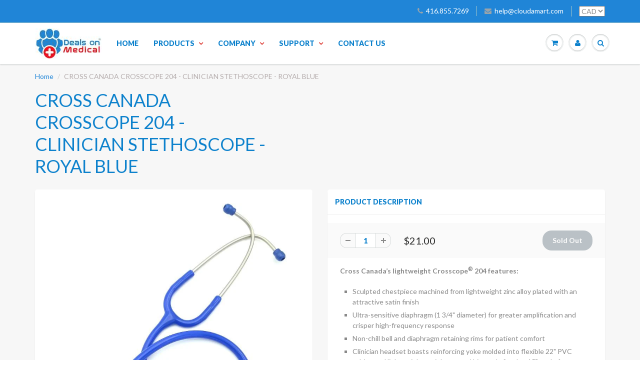

--- FILE ---
content_type: text/html; charset=utf-8
request_url: https://dealsonmedical.com/products/cross-canada-crosscope-204-clinician-master-series-stethoscope-royal-blue
body_size: 22719
content:
<!doctype html>
<html lang="en" class="noIE">
  <head>

    <!-- Basic page needs ================================================== -->
    <meta charset="utf-8">
    <meta name="viewport" content="width=device-width, initial-scale=1, maximum-scale=1">

    <!-- Title and description ================================================== -->
    <title>
      CROSS CANADA CROSSCOPE 204 - CLINICIAN STETHOSCOPE - ROYAL BLUE &ndash; Deals on Medical
    </title>

    
    <meta name="description" content="Cross Canada’s lightweight Crosscope® 204 features: Sculpted chestpiece machined from lightweight zinc alloy plated with an attractive satin finish Ultra-sensitive diaphragm (1 3/4&quot; diameter) for greater amplification and crisper high-frequency response Non-chill bell and diaphragm retaining rims for patient comfort Cl">
    

    <!-- Helpers ================================================== -->
    
  <meta property="og:type" content="product">
  <meta property="og:title" content="CROSS CANADA CROSSCOPE 204 - CLINICIAN STETHOSCOPE - ROYAL BLUE">
  
  <meta property="og:image" content="http://dealsonmedical.com/cdn/shop/products/1_8413b6b8-f6cf-4147-ac2f-df3df692970e_800x.jpg?v=1605934408">
  <meta property="og:image:secure_url" content="https://dealsonmedical.com/cdn/shop/products/1_8413b6b8-f6cf-4147-ac2f-df3df692970e_800x.jpg?v=1605934408">
  
  <meta property="og:image" content="http://dealsonmedical.com/cdn/shop/products/2_847a1e5f-baec-4463-9102-796d3b28fdc9_800x.jpg?v=1574234608">
  <meta property="og:image:secure_url" content="https://dealsonmedical.com/cdn/shop/products/2_847a1e5f-baec-4463-9102-796d3b28fdc9_800x.jpg?v=1574234608">
  
  <meta property="og:image" content="http://dealsonmedical.com/cdn/shop/products/3_6ba54712-2caa-49e6-b44b-c2b34c07dae7_800x.jpg?v=1574234608">
  <meta property="og:image:secure_url" content="https://dealsonmedical.com/cdn/shop/products/3_6ba54712-2caa-49e6-b44b-c2b34c07dae7_800x.jpg?v=1574234608">
  
  <meta property="og:price:amount" content="21.00">
  <meta property="og:price:currency" content="CAD">


  <meta property="og:description" content="Cross Canada’s lightweight Crosscope® 204 features: Sculpted chestpiece machined from lightweight zinc alloy plated with an attractive satin finish Ultra-sensitive diaphragm (1 3/4&quot; diameter) for greater amplification and crisper high-frequency response Non-chill bell and diaphragm retaining rims for patient comfort Cl">

  <meta property="og:url" content="https://dealsonmedical.com/products/cross-canada-crosscope-204-clinician-master-series-stethoscope-royal-blue">
  <meta property="og:site_name" content="Deals on Medical">



<meta name="twitter:card" content="summary">

  <meta name="twitter:title" content="CROSS CANADA CROSSCOPE 204 - CLINICIAN STETHOSCOPE - ROYAL BLUE">
  <meta name="twitter:description" content="Cross Canada’s lightweight Crosscope® 204 features:

Sculpted chestpiece machined from lightweight zinc alloy plated with an attractive satin finish
Ultra-sensitive diaphragm (1 3/4&quot; diameter) for greater amplification and crisper high-frequency response
Non-chill bell and diaphragm retaining rims for patient comfort
Clinician headset boasts reinforcing yoke molded into flexible 22&quot; PVC tubing and lightweight stainless-steel binaurals fixed at 15º angle for greater comfort
Tubing is soft, flexible, and made without phthalates
Crossoft™ Premium silicone eartips for the ultimate in wearing comfort and acoustic seal
Includes accessory kit with one spare adjustable frequency diaphragm, one pair of eartips and one stethoscope ID tag
Weighs 4.89 oz (139 g)
Overall length 30.5&quot;
Lifetime warranty
">
  <meta name="twitter:image" content="https://dealsonmedical.com/cdn/shop/products/1_8413b6b8-f6cf-4147-ac2f-df3df692970e_800x.jpg?v=1605934408">
  <meta name="twitter:image:width" content="240">
  <meta name="twitter:image:height" content="240">

    <link rel="canonical" href="https://dealsonmedical.com/products/cross-canada-crosscope-204-clinician-master-series-stethoscope-royal-blue">
    <meta name="viewport" content="width=device-width,initial-scale=1">
    <meta name="theme-color" content="#98a3aa">

    
    <link rel="shortcut icon" href="//dealsonmedical.com/cdn/shop/t/4/assets/favicon.png?v=962" type="image/png" />
    
    <link href="//dealsonmedical.com/cdn/shop/t/4/assets/apps.css?v=97812685848777896851575612008" rel="stylesheet" type="text/css" media="all" />
    <link href="//dealsonmedical.com/cdn/shop/t/4/assets/style.css?v=76737655096843687961575612870" rel="stylesheet" type="text/css" media="all" />
    <link href="//dealsonmedical.com/cdn/shop/t/4/assets/flexslider.css?v=172298922590874333391575612008" rel="stylesheet" type="text/css" media="all" />
    <link href="//dealsonmedical.com/cdn/shop/t/4/assets/flexslider-product.css?v=52147554995038080951575612008" rel="stylesheet" type="text/css" media="all" />
    
    <link rel="stylesheet" type="text/css" href="//fonts.googleapis.com/css?family=Lato:300,400,700,900">
    
    

    <!-- Header hook for plugins ================================================== -->
    <script>window.performance && window.performance.mark && window.performance.mark('shopify.content_for_header.start');</script><meta id="shopify-digital-wallet" name="shopify-digital-wallet" content="/28023652426/digital_wallets/dialog">
<meta name="shopify-checkout-api-token" content="5bee4b5b902839e100ce8458262e246b">
<meta id="in-context-paypal-metadata" data-shop-id="28023652426" data-venmo-supported="false" data-environment="production" data-locale="en_US" data-paypal-v4="true" data-currency="CAD">
<link rel="alternate" type="application/json+oembed" href="https://dealsonmedical.com/products/cross-canada-crosscope-204-clinician-master-series-stethoscope-royal-blue.oembed">
<script async="async" src="/checkouts/internal/preloads.js?locale=en-CA"></script>
<link rel="preconnect" href="https://shop.app" crossorigin="anonymous">
<script async="async" src="https://shop.app/checkouts/internal/preloads.js?locale=en-CA&shop_id=28023652426" crossorigin="anonymous"></script>
<script id="apple-pay-shop-capabilities" type="application/json">{"shopId":28023652426,"countryCode":"CA","currencyCode":"CAD","merchantCapabilities":["supports3DS"],"merchantId":"gid:\/\/shopify\/Shop\/28023652426","merchantName":"Deals on Medical","requiredBillingContactFields":["postalAddress","email","phone"],"requiredShippingContactFields":["postalAddress","email","phone"],"shippingType":"shipping","supportedNetworks":["visa","masterCard","amex","discover","interac","jcb"],"total":{"type":"pending","label":"Deals on Medical","amount":"1.00"},"shopifyPaymentsEnabled":true,"supportsSubscriptions":true}</script>
<script id="shopify-features" type="application/json">{"accessToken":"5bee4b5b902839e100ce8458262e246b","betas":["rich-media-storefront-analytics"],"domain":"dealsonmedical.com","predictiveSearch":true,"shopId":28023652426,"locale":"en"}</script>
<script>var Shopify = Shopify || {};
Shopify.shop = "deals-on-medical.myshopify.com";
Shopify.locale = "en";
Shopify.currency = {"active":"CAD","rate":"1.0"};
Shopify.country = "CA";
Shopify.theme = {"name":"Showtime","id":80175202378,"schema_name":"ShowTime","schema_version":"5.0.7","theme_store_id":null,"role":"main"};
Shopify.theme.handle = "null";
Shopify.theme.style = {"id":null,"handle":null};
Shopify.cdnHost = "dealsonmedical.com/cdn";
Shopify.routes = Shopify.routes || {};
Shopify.routes.root = "/";</script>
<script type="module">!function(o){(o.Shopify=o.Shopify||{}).modules=!0}(window);</script>
<script>!function(o){function n(){var o=[];function n(){o.push(Array.prototype.slice.apply(arguments))}return n.q=o,n}var t=o.Shopify=o.Shopify||{};t.loadFeatures=n(),t.autoloadFeatures=n()}(window);</script>
<script>
  window.ShopifyPay = window.ShopifyPay || {};
  window.ShopifyPay.apiHost = "shop.app\/pay";
  window.ShopifyPay.redirectState = null;
</script>
<script id="shop-js-analytics" type="application/json">{"pageType":"product"}</script>
<script defer="defer" async type="module" src="//dealsonmedical.com/cdn/shopifycloud/shop-js/modules/v2/client.init-shop-cart-sync_BN7fPSNr.en.esm.js"></script>
<script defer="defer" async type="module" src="//dealsonmedical.com/cdn/shopifycloud/shop-js/modules/v2/chunk.common_Cbph3Kss.esm.js"></script>
<script defer="defer" async type="module" src="//dealsonmedical.com/cdn/shopifycloud/shop-js/modules/v2/chunk.modal_DKumMAJ1.esm.js"></script>
<script type="module">
  await import("//dealsonmedical.com/cdn/shopifycloud/shop-js/modules/v2/client.init-shop-cart-sync_BN7fPSNr.en.esm.js");
await import("//dealsonmedical.com/cdn/shopifycloud/shop-js/modules/v2/chunk.common_Cbph3Kss.esm.js");
await import("//dealsonmedical.com/cdn/shopifycloud/shop-js/modules/v2/chunk.modal_DKumMAJ1.esm.js");

  window.Shopify.SignInWithShop?.initShopCartSync?.({"fedCMEnabled":true,"windoidEnabled":true});

</script>
<script>
  window.Shopify = window.Shopify || {};
  if (!window.Shopify.featureAssets) window.Shopify.featureAssets = {};
  window.Shopify.featureAssets['shop-js'] = {"shop-cart-sync":["modules/v2/client.shop-cart-sync_CJVUk8Jm.en.esm.js","modules/v2/chunk.common_Cbph3Kss.esm.js","modules/v2/chunk.modal_DKumMAJ1.esm.js"],"init-fed-cm":["modules/v2/client.init-fed-cm_7Fvt41F4.en.esm.js","modules/v2/chunk.common_Cbph3Kss.esm.js","modules/v2/chunk.modal_DKumMAJ1.esm.js"],"init-shop-email-lookup-coordinator":["modules/v2/client.init-shop-email-lookup-coordinator_Cc088_bR.en.esm.js","modules/v2/chunk.common_Cbph3Kss.esm.js","modules/v2/chunk.modal_DKumMAJ1.esm.js"],"init-windoid":["modules/v2/client.init-windoid_hPopwJRj.en.esm.js","modules/v2/chunk.common_Cbph3Kss.esm.js","modules/v2/chunk.modal_DKumMAJ1.esm.js"],"shop-button":["modules/v2/client.shop-button_B0jaPSNF.en.esm.js","modules/v2/chunk.common_Cbph3Kss.esm.js","modules/v2/chunk.modal_DKumMAJ1.esm.js"],"shop-cash-offers":["modules/v2/client.shop-cash-offers_DPIskqss.en.esm.js","modules/v2/chunk.common_Cbph3Kss.esm.js","modules/v2/chunk.modal_DKumMAJ1.esm.js"],"shop-toast-manager":["modules/v2/client.shop-toast-manager_CK7RT69O.en.esm.js","modules/v2/chunk.common_Cbph3Kss.esm.js","modules/v2/chunk.modal_DKumMAJ1.esm.js"],"init-shop-cart-sync":["modules/v2/client.init-shop-cart-sync_BN7fPSNr.en.esm.js","modules/v2/chunk.common_Cbph3Kss.esm.js","modules/v2/chunk.modal_DKumMAJ1.esm.js"],"init-customer-accounts-sign-up":["modules/v2/client.init-customer-accounts-sign-up_CfPf4CXf.en.esm.js","modules/v2/client.shop-login-button_DeIztwXF.en.esm.js","modules/v2/chunk.common_Cbph3Kss.esm.js","modules/v2/chunk.modal_DKumMAJ1.esm.js"],"pay-button":["modules/v2/client.pay-button_CgIwFSYN.en.esm.js","modules/v2/chunk.common_Cbph3Kss.esm.js","modules/v2/chunk.modal_DKumMAJ1.esm.js"],"init-customer-accounts":["modules/v2/client.init-customer-accounts_DQ3x16JI.en.esm.js","modules/v2/client.shop-login-button_DeIztwXF.en.esm.js","modules/v2/chunk.common_Cbph3Kss.esm.js","modules/v2/chunk.modal_DKumMAJ1.esm.js"],"avatar":["modules/v2/client.avatar_BTnouDA3.en.esm.js"],"init-shop-for-new-customer-accounts":["modules/v2/client.init-shop-for-new-customer-accounts_CsZy_esa.en.esm.js","modules/v2/client.shop-login-button_DeIztwXF.en.esm.js","modules/v2/chunk.common_Cbph3Kss.esm.js","modules/v2/chunk.modal_DKumMAJ1.esm.js"],"shop-follow-button":["modules/v2/client.shop-follow-button_BRMJjgGd.en.esm.js","modules/v2/chunk.common_Cbph3Kss.esm.js","modules/v2/chunk.modal_DKumMAJ1.esm.js"],"checkout-modal":["modules/v2/client.checkout-modal_B9Drz_yf.en.esm.js","modules/v2/chunk.common_Cbph3Kss.esm.js","modules/v2/chunk.modal_DKumMAJ1.esm.js"],"shop-login-button":["modules/v2/client.shop-login-button_DeIztwXF.en.esm.js","modules/v2/chunk.common_Cbph3Kss.esm.js","modules/v2/chunk.modal_DKumMAJ1.esm.js"],"lead-capture":["modules/v2/client.lead-capture_DXYzFM3R.en.esm.js","modules/v2/chunk.common_Cbph3Kss.esm.js","modules/v2/chunk.modal_DKumMAJ1.esm.js"],"shop-login":["modules/v2/client.shop-login_CA5pJqmO.en.esm.js","modules/v2/chunk.common_Cbph3Kss.esm.js","modules/v2/chunk.modal_DKumMAJ1.esm.js"],"payment-terms":["modules/v2/client.payment-terms_BxzfvcZJ.en.esm.js","modules/v2/chunk.common_Cbph3Kss.esm.js","modules/v2/chunk.modal_DKumMAJ1.esm.js"]};
</script>
<script>(function() {
  var isLoaded = false;
  function asyncLoad() {
    if (isLoaded) return;
    isLoaded = true;
    var urls = ["https:\/\/formbuilder.hulkapps.com\/skeletopapp.js?shop=deals-on-medical.myshopify.com","https:\/\/call.chatra.io\/shopify?chatraId=4BpSf7u7JDZm5g9mX\u0026shop=deals-on-medical.myshopify.com","https:\/\/gtranslate.io\/shopify\/gtranslate.js?shop=deals-on-medical.myshopify.com"];
    for (var i = 0; i < urls.length; i++) {
      var s = document.createElement('script');
      s.type = 'text/javascript';
      s.async = true;
      s.src = urls[i];
      var x = document.getElementsByTagName('script')[0];
      x.parentNode.insertBefore(s, x);
    }
  };
  if(window.attachEvent) {
    window.attachEvent('onload', asyncLoad);
  } else {
    window.addEventListener('load', asyncLoad, false);
  }
})();</script>
<script id="__st">var __st={"a":28023652426,"offset":-18000,"reqid":"a024db69-4578-435b-88f9-2a6f0ea48030-1769742275","pageurl":"dealsonmedical.com\/products\/cross-canada-crosscope-204-clinician-master-series-stethoscope-royal-blue","u":"2f36a21c4b2c","p":"product","rtyp":"product","rid":4384117260362};</script>
<script>window.ShopifyPaypalV4VisibilityTracking = true;</script>
<script id="captcha-bootstrap">!function(){'use strict';const t='contact',e='account',n='new_comment',o=[[t,t],['blogs',n],['comments',n],[t,'customer']],c=[[e,'customer_login'],[e,'guest_login'],[e,'recover_customer_password'],[e,'create_customer']],r=t=>t.map((([t,e])=>`form[action*='/${t}']:not([data-nocaptcha='true']) input[name='form_type'][value='${e}']`)).join(','),a=t=>()=>t?[...document.querySelectorAll(t)].map((t=>t.form)):[];function s(){const t=[...o],e=r(t);return a(e)}const i='password',u='form_key',d=['recaptcha-v3-token','g-recaptcha-response','h-captcha-response',i],f=()=>{try{return window.sessionStorage}catch{return}},m='__shopify_v',_=t=>t.elements[u];function p(t,e,n=!1){try{const o=window.sessionStorage,c=JSON.parse(o.getItem(e)),{data:r}=function(t){const{data:e,action:n}=t;return t[m]||n?{data:e,action:n}:{data:t,action:n}}(c);for(const[e,n]of Object.entries(r))t.elements[e]&&(t.elements[e].value=n);n&&o.removeItem(e)}catch(o){console.error('form repopulation failed',{error:o})}}const l='form_type',E='cptcha';function T(t){t.dataset[E]=!0}const w=window,h=w.document,L='Shopify',v='ce_forms',y='captcha';let A=!1;((t,e)=>{const n=(g='f06e6c50-85a8-45c8-87d0-21a2b65856fe',I='https://cdn.shopify.com/shopifycloud/storefront-forms-hcaptcha/ce_storefront_forms_captcha_hcaptcha.v1.5.2.iife.js',D={infoText:'Protected by hCaptcha',privacyText:'Privacy',termsText:'Terms'},(t,e,n)=>{const o=w[L][v],c=o.bindForm;if(c)return c(t,g,e,D).then(n);var r;o.q.push([[t,g,e,D],n]),r=I,A||(h.body.append(Object.assign(h.createElement('script'),{id:'captcha-provider',async:!0,src:r})),A=!0)});var g,I,D;w[L]=w[L]||{},w[L][v]=w[L][v]||{},w[L][v].q=[],w[L][y]=w[L][y]||{},w[L][y].protect=function(t,e){n(t,void 0,e),T(t)},Object.freeze(w[L][y]),function(t,e,n,w,h,L){const[v,y,A,g]=function(t,e,n){const i=e?o:[],u=t?c:[],d=[...i,...u],f=r(d),m=r(i),_=r(d.filter((([t,e])=>n.includes(e))));return[a(f),a(m),a(_),s()]}(w,h,L),I=t=>{const e=t.target;return e instanceof HTMLFormElement?e:e&&e.form},D=t=>v().includes(t);t.addEventListener('submit',(t=>{const e=I(t);if(!e)return;const n=D(e)&&!e.dataset.hcaptchaBound&&!e.dataset.recaptchaBound,o=_(e),c=g().includes(e)&&(!o||!o.value);(n||c)&&t.preventDefault(),c&&!n&&(function(t){try{if(!f())return;!function(t){const e=f();if(!e)return;const n=_(t);if(!n)return;const o=n.value;o&&e.removeItem(o)}(t);const e=Array.from(Array(32),(()=>Math.random().toString(36)[2])).join('');!function(t,e){_(t)||t.append(Object.assign(document.createElement('input'),{type:'hidden',name:u})),t.elements[u].value=e}(t,e),function(t,e){const n=f();if(!n)return;const o=[...t.querySelectorAll(`input[type='${i}']`)].map((({name:t})=>t)),c=[...d,...o],r={};for(const[a,s]of new FormData(t).entries())c.includes(a)||(r[a]=s);n.setItem(e,JSON.stringify({[m]:1,action:t.action,data:r}))}(t,e)}catch(e){console.error('failed to persist form',e)}}(e),e.submit())}));const S=(t,e)=>{t&&!t.dataset[E]&&(n(t,e.some((e=>e===t))),T(t))};for(const o of['focusin','change'])t.addEventListener(o,(t=>{const e=I(t);D(e)&&S(e,y())}));const B=e.get('form_key'),M=e.get(l),P=B&&M;t.addEventListener('DOMContentLoaded',(()=>{const t=y();if(P)for(const e of t)e.elements[l].value===M&&p(e,B);[...new Set([...A(),...v().filter((t=>'true'===t.dataset.shopifyCaptcha))])].forEach((e=>S(e,t)))}))}(h,new URLSearchParams(w.location.search),n,t,e,['guest_login'])})(!0,!0)}();</script>
<script integrity="sha256-4kQ18oKyAcykRKYeNunJcIwy7WH5gtpwJnB7kiuLZ1E=" data-source-attribution="shopify.loadfeatures" defer="defer" src="//dealsonmedical.com/cdn/shopifycloud/storefront/assets/storefront/load_feature-a0a9edcb.js" crossorigin="anonymous"></script>
<script crossorigin="anonymous" defer="defer" src="//dealsonmedical.com/cdn/shopifycloud/storefront/assets/shopify_pay/storefront-65b4c6d7.js?v=20250812"></script>
<script data-source-attribution="shopify.dynamic_checkout.dynamic.init">var Shopify=Shopify||{};Shopify.PaymentButton=Shopify.PaymentButton||{isStorefrontPortableWallets:!0,init:function(){window.Shopify.PaymentButton.init=function(){};var t=document.createElement("script");t.src="https://dealsonmedical.com/cdn/shopifycloud/portable-wallets/latest/portable-wallets.en.js",t.type="module",document.head.appendChild(t)}};
</script>
<script data-source-attribution="shopify.dynamic_checkout.buyer_consent">
  function portableWalletsHideBuyerConsent(e){var t=document.getElementById("shopify-buyer-consent"),n=document.getElementById("shopify-subscription-policy-button");t&&n&&(t.classList.add("hidden"),t.setAttribute("aria-hidden","true"),n.removeEventListener("click",e))}function portableWalletsShowBuyerConsent(e){var t=document.getElementById("shopify-buyer-consent"),n=document.getElementById("shopify-subscription-policy-button");t&&n&&(t.classList.remove("hidden"),t.removeAttribute("aria-hidden"),n.addEventListener("click",e))}window.Shopify?.PaymentButton&&(window.Shopify.PaymentButton.hideBuyerConsent=portableWalletsHideBuyerConsent,window.Shopify.PaymentButton.showBuyerConsent=portableWalletsShowBuyerConsent);
</script>
<script data-source-attribution="shopify.dynamic_checkout.cart.bootstrap">document.addEventListener("DOMContentLoaded",(function(){function t(){return document.querySelector("shopify-accelerated-checkout-cart, shopify-accelerated-checkout")}if(t())Shopify.PaymentButton.init();else{new MutationObserver((function(e,n){t()&&(Shopify.PaymentButton.init(),n.disconnect())})).observe(document.body,{childList:!0,subtree:!0})}}));
</script>
<link id="shopify-accelerated-checkout-styles" rel="stylesheet" media="screen" href="https://dealsonmedical.com/cdn/shopifycloud/portable-wallets/latest/accelerated-checkout-backwards-compat.css" crossorigin="anonymous">
<style id="shopify-accelerated-checkout-cart">
        #shopify-buyer-consent {
  margin-top: 1em;
  display: inline-block;
  width: 100%;
}

#shopify-buyer-consent.hidden {
  display: none;
}

#shopify-subscription-policy-button {
  background: none;
  border: none;
  padding: 0;
  text-decoration: underline;
  font-size: inherit;
  cursor: pointer;
}

#shopify-subscription-policy-button::before {
  box-shadow: none;
}

      </style>

<script>window.performance && window.performance.mark && window.performance.mark('shopify.content_for_header.end');</script>

    <!--[if lt IE 9]>
    <script src="//html5shiv.googlecode.com/svn/trunk/html5.js" type="text/javascript"></script>
    <![endif]-->

    

    <script src="//dealsonmedical.com/cdn/shop/t/4/assets/jquery.js?v=105778841822381192391575611987" type="text/javascript"></script>
    
    
    <!-- Theme Global App JS ================================================== -->
    <script>
      var app = app || {
        data:{
          template:"product",
          money_format: "${{amount}}"
        }
      }
    </script>
  <link href="https://monorail-edge.shopifysvc.com" rel="dns-prefetch">
<script>(function(){if ("sendBeacon" in navigator && "performance" in window) {try {var session_token_from_headers = performance.getEntriesByType('navigation')[0].serverTiming.find(x => x.name == '_s').description;} catch {var session_token_from_headers = undefined;}var session_cookie_matches = document.cookie.match(/_shopify_s=([^;]*)/);var session_token_from_cookie = session_cookie_matches && session_cookie_matches.length === 2 ? session_cookie_matches[1] : "";var session_token = session_token_from_headers || session_token_from_cookie || "";function handle_abandonment_event(e) {var entries = performance.getEntries().filter(function(entry) {return /monorail-edge.shopifysvc.com/.test(entry.name);});if (!window.abandonment_tracked && entries.length === 0) {window.abandonment_tracked = true;var currentMs = Date.now();var navigation_start = performance.timing.navigationStart;var payload = {shop_id: 28023652426,url: window.location.href,navigation_start,duration: currentMs - navigation_start,session_token,page_type: "product"};window.navigator.sendBeacon("https://monorail-edge.shopifysvc.com/v1/produce", JSON.stringify({schema_id: "online_store_buyer_site_abandonment/1.1",payload: payload,metadata: {event_created_at_ms: currentMs,event_sent_at_ms: currentMs}}));}}window.addEventListener('pagehide', handle_abandonment_event);}}());</script>
<script id="web-pixels-manager-setup">(function e(e,d,r,n,o){if(void 0===o&&(o={}),!Boolean(null===(a=null===(i=window.Shopify)||void 0===i?void 0:i.analytics)||void 0===a?void 0:a.replayQueue)){var i,a;window.Shopify=window.Shopify||{};var t=window.Shopify;t.analytics=t.analytics||{};var s=t.analytics;s.replayQueue=[],s.publish=function(e,d,r){return s.replayQueue.push([e,d,r]),!0};try{self.performance.mark("wpm:start")}catch(e){}var l=function(){var e={modern:/Edge?\/(1{2}[4-9]|1[2-9]\d|[2-9]\d{2}|\d{4,})\.\d+(\.\d+|)|Firefox\/(1{2}[4-9]|1[2-9]\d|[2-9]\d{2}|\d{4,})\.\d+(\.\d+|)|Chrom(ium|e)\/(9{2}|\d{3,})\.\d+(\.\d+|)|(Maci|X1{2}).+ Version\/(15\.\d+|(1[6-9]|[2-9]\d|\d{3,})\.\d+)([,.]\d+|)( \(\w+\)|)( Mobile\/\w+|) Safari\/|Chrome.+OPR\/(9{2}|\d{3,})\.\d+\.\d+|(CPU[ +]OS|iPhone[ +]OS|CPU[ +]iPhone|CPU IPhone OS|CPU iPad OS)[ +]+(15[._]\d+|(1[6-9]|[2-9]\d|\d{3,})[._]\d+)([._]\d+|)|Android:?[ /-](13[3-9]|1[4-9]\d|[2-9]\d{2}|\d{4,})(\.\d+|)(\.\d+|)|Android.+Firefox\/(13[5-9]|1[4-9]\d|[2-9]\d{2}|\d{4,})\.\d+(\.\d+|)|Android.+Chrom(ium|e)\/(13[3-9]|1[4-9]\d|[2-9]\d{2}|\d{4,})\.\d+(\.\d+|)|SamsungBrowser\/([2-9]\d|\d{3,})\.\d+/,legacy:/Edge?\/(1[6-9]|[2-9]\d|\d{3,})\.\d+(\.\d+|)|Firefox\/(5[4-9]|[6-9]\d|\d{3,})\.\d+(\.\d+|)|Chrom(ium|e)\/(5[1-9]|[6-9]\d|\d{3,})\.\d+(\.\d+|)([\d.]+$|.*Safari\/(?![\d.]+ Edge\/[\d.]+$))|(Maci|X1{2}).+ Version\/(10\.\d+|(1[1-9]|[2-9]\d|\d{3,})\.\d+)([,.]\d+|)( \(\w+\)|)( Mobile\/\w+|) Safari\/|Chrome.+OPR\/(3[89]|[4-9]\d|\d{3,})\.\d+\.\d+|(CPU[ +]OS|iPhone[ +]OS|CPU[ +]iPhone|CPU IPhone OS|CPU iPad OS)[ +]+(10[._]\d+|(1[1-9]|[2-9]\d|\d{3,})[._]\d+)([._]\d+|)|Android:?[ /-](13[3-9]|1[4-9]\d|[2-9]\d{2}|\d{4,})(\.\d+|)(\.\d+|)|Mobile Safari.+OPR\/([89]\d|\d{3,})\.\d+\.\d+|Android.+Firefox\/(13[5-9]|1[4-9]\d|[2-9]\d{2}|\d{4,})\.\d+(\.\d+|)|Android.+Chrom(ium|e)\/(13[3-9]|1[4-9]\d|[2-9]\d{2}|\d{4,})\.\d+(\.\d+|)|Android.+(UC? ?Browser|UCWEB|U3)[ /]?(15\.([5-9]|\d{2,})|(1[6-9]|[2-9]\d|\d{3,})\.\d+)\.\d+|SamsungBrowser\/(5\.\d+|([6-9]|\d{2,})\.\d+)|Android.+MQ{2}Browser\/(14(\.(9|\d{2,})|)|(1[5-9]|[2-9]\d|\d{3,})(\.\d+|))(\.\d+|)|K[Aa][Ii]OS\/(3\.\d+|([4-9]|\d{2,})\.\d+)(\.\d+|)/},d=e.modern,r=e.legacy,n=navigator.userAgent;return n.match(d)?"modern":n.match(r)?"legacy":"unknown"}(),u="modern"===l?"modern":"legacy",c=(null!=n?n:{modern:"",legacy:""})[u],f=function(e){return[e.baseUrl,"/wpm","/b",e.hashVersion,"modern"===e.buildTarget?"m":"l",".js"].join("")}({baseUrl:d,hashVersion:r,buildTarget:u}),m=function(e){var d=e.version,r=e.bundleTarget,n=e.surface,o=e.pageUrl,i=e.monorailEndpoint;return{emit:function(e){var a=e.status,t=e.errorMsg,s=(new Date).getTime(),l=JSON.stringify({metadata:{event_sent_at_ms:s},events:[{schema_id:"web_pixels_manager_load/3.1",payload:{version:d,bundle_target:r,page_url:o,status:a,surface:n,error_msg:t},metadata:{event_created_at_ms:s}}]});if(!i)return console&&console.warn&&console.warn("[Web Pixels Manager] No Monorail endpoint provided, skipping logging."),!1;try{return self.navigator.sendBeacon.bind(self.navigator)(i,l)}catch(e){}var u=new XMLHttpRequest;try{return u.open("POST",i,!0),u.setRequestHeader("Content-Type","text/plain"),u.send(l),!0}catch(e){return console&&console.warn&&console.warn("[Web Pixels Manager] Got an unhandled error while logging to Monorail."),!1}}}}({version:r,bundleTarget:l,surface:e.surface,pageUrl:self.location.href,monorailEndpoint:e.monorailEndpoint});try{o.browserTarget=l,function(e){var d=e.src,r=e.async,n=void 0===r||r,o=e.onload,i=e.onerror,a=e.sri,t=e.scriptDataAttributes,s=void 0===t?{}:t,l=document.createElement("script"),u=document.querySelector("head"),c=document.querySelector("body");if(l.async=n,l.src=d,a&&(l.integrity=a,l.crossOrigin="anonymous"),s)for(var f in s)if(Object.prototype.hasOwnProperty.call(s,f))try{l.dataset[f]=s[f]}catch(e){}if(o&&l.addEventListener("load",o),i&&l.addEventListener("error",i),u)u.appendChild(l);else{if(!c)throw new Error("Did not find a head or body element to append the script");c.appendChild(l)}}({src:f,async:!0,onload:function(){if(!function(){var e,d;return Boolean(null===(d=null===(e=window.Shopify)||void 0===e?void 0:e.analytics)||void 0===d?void 0:d.initialized)}()){var d=window.webPixelsManager.init(e)||void 0;if(d){var r=window.Shopify.analytics;r.replayQueue.forEach((function(e){var r=e[0],n=e[1],o=e[2];d.publishCustomEvent(r,n,o)})),r.replayQueue=[],r.publish=d.publishCustomEvent,r.visitor=d.visitor,r.initialized=!0}}},onerror:function(){return m.emit({status:"failed",errorMsg:"".concat(f," has failed to load")})},sri:function(e){var d=/^sha384-[A-Za-z0-9+/=]+$/;return"string"==typeof e&&d.test(e)}(c)?c:"",scriptDataAttributes:o}),m.emit({status:"loading"})}catch(e){m.emit({status:"failed",errorMsg:(null==e?void 0:e.message)||"Unknown error"})}}})({shopId: 28023652426,storefrontBaseUrl: "https://dealsonmedical.com",extensionsBaseUrl: "https://extensions.shopifycdn.com/cdn/shopifycloud/web-pixels-manager",monorailEndpoint: "https://monorail-edge.shopifysvc.com/unstable/produce_batch",surface: "storefront-renderer",enabledBetaFlags: ["2dca8a86"],webPixelsConfigList: [{"id":"489390263","configuration":"{\"config\":\"{\\\"pixel_id\\\":\\\"G-G2D642DS0B\\\",\\\"gtag_events\\\":[{\\\"type\\\":\\\"purchase\\\",\\\"action_label\\\":\\\"G-G2D642DS0B\\\"},{\\\"type\\\":\\\"page_view\\\",\\\"action_label\\\":\\\"G-G2D642DS0B\\\"},{\\\"type\\\":\\\"view_item\\\",\\\"action_label\\\":\\\"G-G2D642DS0B\\\"},{\\\"type\\\":\\\"search\\\",\\\"action_label\\\":\\\"G-G2D642DS0B\\\"},{\\\"type\\\":\\\"add_to_cart\\\",\\\"action_label\\\":\\\"G-G2D642DS0B\\\"},{\\\"type\\\":\\\"begin_checkout\\\",\\\"action_label\\\":\\\"G-G2D642DS0B\\\"},{\\\"type\\\":\\\"add_payment_info\\\",\\\"action_label\\\":\\\"G-G2D642DS0B\\\"}],\\\"enable_monitoring_mode\\\":false}\"}","eventPayloadVersion":"v1","runtimeContext":"OPEN","scriptVersion":"b2a88bafab3e21179ed38636efcd8a93","type":"APP","apiClientId":1780363,"privacyPurposes":[],"dataSharingAdjustments":{"protectedCustomerApprovalScopes":["read_customer_address","read_customer_email","read_customer_name","read_customer_personal_data","read_customer_phone"]}},{"id":"shopify-app-pixel","configuration":"{}","eventPayloadVersion":"v1","runtimeContext":"STRICT","scriptVersion":"0450","apiClientId":"shopify-pixel","type":"APP","privacyPurposes":["ANALYTICS","MARKETING"]},{"id":"shopify-custom-pixel","eventPayloadVersion":"v1","runtimeContext":"LAX","scriptVersion":"0450","apiClientId":"shopify-pixel","type":"CUSTOM","privacyPurposes":["ANALYTICS","MARKETING"]}],isMerchantRequest: false,initData: {"shop":{"name":"Deals on Medical","paymentSettings":{"currencyCode":"CAD"},"myshopifyDomain":"deals-on-medical.myshopify.com","countryCode":"CA","storefrontUrl":"https:\/\/dealsonmedical.com"},"customer":null,"cart":null,"checkout":null,"productVariants":[{"price":{"amount":21.0,"currencyCode":"CAD"},"product":{"title":"CROSS CANADA CROSSCOPE 204 - CLINICIAN STETHOSCOPE - ROYAL BLUE","vendor":"Cross Instruments","id":"4384117260362","untranslatedTitle":"CROSS CANADA CROSSCOPE 204 - CLINICIAN STETHOSCOPE - ROYAL BLUE","url":"\/products\/cross-canada-crosscope-204-clinician-master-series-stethoscope-royal-blue","type":""},"id":"31309607764042","image":{"src":"\/\/dealsonmedical.com\/cdn\/shop\/products\/1_8413b6b8-f6cf-4147-ac2f-df3df692970e.jpg?v=1605934408"},"sku":"REF: 11-275","title":"Default Title","untranslatedTitle":"Default Title"}],"purchasingCompany":null},},"https://dealsonmedical.com/cdn","1d2a099fw23dfb22ep557258f5m7a2edbae",{"modern":"","legacy":""},{"shopId":"28023652426","storefrontBaseUrl":"https:\/\/dealsonmedical.com","extensionBaseUrl":"https:\/\/extensions.shopifycdn.com\/cdn\/shopifycloud\/web-pixels-manager","surface":"storefront-renderer","enabledBetaFlags":"[\"2dca8a86\"]","isMerchantRequest":"false","hashVersion":"1d2a099fw23dfb22ep557258f5m7a2edbae","publish":"custom","events":"[[\"page_viewed\",{}],[\"product_viewed\",{\"productVariant\":{\"price\":{\"amount\":21.0,\"currencyCode\":\"CAD\"},\"product\":{\"title\":\"CROSS CANADA CROSSCOPE 204 - CLINICIAN STETHOSCOPE - ROYAL BLUE\",\"vendor\":\"Cross Instruments\",\"id\":\"4384117260362\",\"untranslatedTitle\":\"CROSS CANADA CROSSCOPE 204 - CLINICIAN STETHOSCOPE - ROYAL BLUE\",\"url\":\"\/products\/cross-canada-crosscope-204-clinician-master-series-stethoscope-royal-blue\",\"type\":\"\"},\"id\":\"31309607764042\",\"image\":{\"src\":\"\/\/dealsonmedical.com\/cdn\/shop\/products\/1_8413b6b8-f6cf-4147-ac2f-df3df692970e.jpg?v=1605934408\"},\"sku\":\"REF: 11-275\",\"title\":\"Default Title\",\"untranslatedTitle\":\"Default Title\"}}]]"});</script><script>
  window.ShopifyAnalytics = window.ShopifyAnalytics || {};
  window.ShopifyAnalytics.meta = window.ShopifyAnalytics.meta || {};
  window.ShopifyAnalytics.meta.currency = 'CAD';
  var meta = {"product":{"id":4384117260362,"gid":"gid:\/\/shopify\/Product\/4384117260362","vendor":"Cross Instruments","type":"","handle":"cross-canada-crosscope-204-clinician-master-series-stethoscope-royal-blue","variants":[{"id":31309607764042,"price":2100,"name":"CROSS CANADA CROSSCOPE 204 - CLINICIAN STETHOSCOPE - ROYAL BLUE","public_title":null,"sku":"REF: 11-275"}],"remote":false},"page":{"pageType":"product","resourceType":"product","resourceId":4384117260362,"requestId":"a024db69-4578-435b-88f9-2a6f0ea48030-1769742275"}};
  for (var attr in meta) {
    window.ShopifyAnalytics.meta[attr] = meta[attr];
  }
</script>
<script class="analytics">
  (function () {
    var customDocumentWrite = function(content) {
      var jquery = null;

      if (window.jQuery) {
        jquery = window.jQuery;
      } else if (window.Checkout && window.Checkout.$) {
        jquery = window.Checkout.$;
      }

      if (jquery) {
        jquery('body').append(content);
      }
    };

    var hasLoggedConversion = function(token) {
      if (token) {
        return document.cookie.indexOf('loggedConversion=' + token) !== -1;
      }
      return false;
    }

    var setCookieIfConversion = function(token) {
      if (token) {
        var twoMonthsFromNow = new Date(Date.now());
        twoMonthsFromNow.setMonth(twoMonthsFromNow.getMonth() + 2);

        document.cookie = 'loggedConversion=' + token + '; expires=' + twoMonthsFromNow;
      }
    }

    var trekkie = window.ShopifyAnalytics.lib = window.trekkie = window.trekkie || [];
    if (trekkie.integrations) {
      return;
    }
    trekkie.methods = [
      'identify',
      'page',
      'ready',
      'track',
      'trackForm',
      'trackLink'
    ];
    trekkie.factory = function(method) {
      return function() {
        var args = Array.prototype.slice.call(arguments);
        args.unshift(method);
        trekkie.push(args);
        return trekkie;
      };
    };
    for (var i = 0; i < trekkie.methods.length; i++) {
      var key = trekkie.methods[i];
      trekkie[key] = trekkie.factory(key);
    }
    trekkie.load = function(config) {
      trekkie.config = config || {};
      trekkie.config.initialDocumentCookie = document.cookie;
      var first = document.getElementsByTagName('script')[0];
      var script = document.createElement('script');
      script.type = 'text/javascript';
      script.onerror = function(e) {
        var scriptFallback = document.createElement('script');
        scriptFallback.type = 'text/javascript';
        scriptFallback.onerror = function(error) {
                var Monorail = {
      produce: function produce(monorailDomain, schemaId, payload) {
        var currentMs = new Date().getTime();
        var event = {
          schema_id: schemaId,
          payload: payload,
          metadata: {
            event_created_at_ms: currentMs,
            event_sent_at_ms: currentMs
          }
        };
        return Monorail.sendRequest("https://" + monorailDomain + "/v1/produce", JSON.stringify(event));
      },
      sendRequest: function sendRequest(endpointUrl, payload) {
        // Try the sendBeacon API
        if (window && window.navigator && typeof window.navigator.sendBeacon === 'function' && typeof window.Blob === 'function' && !Monorail.isIos12()) {
          var blobData = new window.Blob([payload], {
            type: 'text/plain'
          });

          if (window.navigator.sendBeacon(endpointUrl, blobData)) {
            return true;
          } // sendBeacon was not successful

        } // XHR beacon

        var xhr = new XMLHttpRequest();

        try {
          xhr.open('POST', endpointUrl);
          xhr.setRequestHeader('Content-Type', 'text/plain');
          xhr.send(payload);
        } catch (e) {
          console.log(e);
        }

        return false;
      },
      isIos12: function isIos12() {
        return window.navigator.userAgent.lastIndexOf('iPhone; CPU iPhone OS 12_') !== -1 || window.navigator.userAgent.lastIndexOf('iPad; CPU OS 12_') !== -1;
      }
    };
    Monorail.produce('monorail-edge.shopifysvc.com',
      'trekkie_storefront_load_errors/1.1',
      {shop_id: 28023652426,
      theme_id: 80175202378,
      app_name: "storefront",
      context_url: window.location.href,
      source_url: "//dealsonmedical.com/cdn/s/trekkie.storefront.c59ea00e0474b293ae6629561379568a2d7c4bba.min.js"});

        };
        scriptFallback.async = true;
        scriptFallback.src = '//dealsonmedical.com/cdn/s/trekkie.storefront.c59ea00e0474b293ae6629561379568a2d7c4bba.min.js';
        first.parentNode.insertBefore(scriptFallback, first);
      };
      script.async = true;
      script.src = '//dealsonmedical.com/cdn/s/trekkie.storefront.c59ea00e0474b293ae6629561379568a2d7c4bba.min.js';
      first.parentNode.insertBefore(script, first);
    };
    trekkie.load(
      {"Trekkie":{"appName":"storefront","development":false,"defaultAttributes":{"shopId":28023652426,"isMerchantRequest":null,"themeId":80175202378,"themeCityHash":"10172412057065726143","contentLanguage":"en","currency":"CAD","eventMetadataId":"e5f15614-cc01-4b52-af38-808e31b3ea0c"},"isServerSideCookieWritingEnabled":true,"monorailRegion":"shop_domain","enabledBetaFlags":["65f19447","b5387b81"]},"Session Attribution":{},"S2S":{"facebookCapiEnabled":false,"source":"trekkie-storefront-renderer","apiClientId":580111}}
    );

    var loaded = false;
    trekkie.ready(function() {
      if (loaded) return;
      loaded = true;

      window.ShopifyAnalytics.lib = window.trekkie;

      var originalDocumentWrite = document.write;
      document.write = customDocumentWrite;
      try { window.ShopifyAnalytics.merchantGoogleAnalytics.call(this); } catch(error) {};
      document.write = originalDocumentWrite;

      window.ShopifyAnalytics.lib.page(null,{"pageType":"product","resourceType":"product","resourceId":4384117260362,"requestId":"a024db69-4578-435b-88f9-2a6f0ea48030-1769742275","shopifyEmitted":true});

      var match = window.location.pathname.match(/checkouts\/(.+)\/(thank_you|post_purchase)/)
      var token = match? match[1]: undefined;
      if (!hasLoggedConversion(token)) {
        setCookieIfConversion(token);
        window.ShopifyAnalytics.lib.track("Viewed Product",{"currency":"CAD","variantId":31309607764042,"productId":4384117260362,"productGid":"gid:\/\/shopify\/Product\/4384117260362","name":"CROSS CANADA CROSSCOPE 204 - CLINICIAN STETHOSCOPE - ROYAL BLUE","price":"21.00","sku":"REF: 11-275","brand":"Cross Instruments","variant":null,"category":"","nonInteraction":true,"remote":false},undefined,undefined,{"shopifyEmitted":true});
      window.ShopifyAnalytics.lib.track("monorail:\/\/trekkie_storefront_viewed_product\/1.1",{"currency":"CAD","variantId":31309607764042,"productId":4384117260362,"productGid":"gid:\/\/shopify\/Product\/4384117260362","name":"CROSS CANADA CROSSCOPE 204 - CLINICIAN STETHOSCOPE - ROYAL BLUE","price":"21.00","sku":"REF: 11-275","brand":"Cross Instruments","variant":null,"category":"","nonInteraction":true,"remote":false,"referer":"https:\/\/dealsonmedical.com\/products\/cross-canada-crosscope-204-clinician-master-series-stethoscope-royal-blue"});
      }
    });


        var eventsListenerScript = document.createElement('script');
        eventsListenerScript.async = true;
        eventsListenerScript.src = "//dealsonmedical.com/cdn/shopifycloud/storefront/assets/shop_events_listener-3da45d37.js";
        document.getElementsByTagName('head')[0].appendChild(eventsListenerScript);

})();</script>
  <script>
  if (!window.ga || (window.ga && typeof window.ga !== 'function')) {
    window.ga = function ga() {
      (window.ga.q = window.ga.q || []).push(arguments);
      if (window.Shopify && window.Shopify.analytics && typeof window.Shopify.analytics.publish === 'function') {
        window.Shopify.analytics.publish("ga_stub_called", {}, {sendTo: "google_osp_migration"});
      }
      console.error("Shopify's Google Analytics stub called with:", Array.from(arguments), "\nSee https://help.shopify.com/manual/promoting-marketing/pixels/pixel-migration#google for more information.");
    };
    if (window.Shopify && window.Shopify.analytics && typeof window.Shopify.analytics.publish === 'function') {
      window.Shopify.analytics.publish("ga_stub_initialized", {}, {sendTo: "google_osp_migration"});
    }
  }
</script>
<script
  defer
  src="https://dealsonmedical.com/cdn/shopifycloud/perf-kit/shopify-perf-kit-3.1.0.min.js"
  data-application="storefront-renderer"
  data-shop-id="28023652426"
  data-render-region="gcp-us-east1"
  data-page-type="product"
  data-theme-instance-id="80175202378"
  data-theme-name="ShowTime"
  data-theme-version="5.0.7"
  data-monorail-region="shop_domain"
  data-resource-timing-sampling-rate="10"
  data-shs="true"
  data-shs-beacon="true"
  data-shs-export-with-fetch="true"
  data-shs-logs-sample-rate="1"
  data-shs-beacon-endpoint="https://dealsonmedical.com/api/collect"
></script>
</head>

  <body id="cross-canada-crosscope-204-clinician-stethoscope-royal-blue" class="template-product" >
    <div class="wsmenucontainer clearfix">
      <div class="overlapblackbg"></div>
      

      <div id="shopify-section-header" class="shopify-section">
<div id="header" data-section-id="header" data-section-type="header-section">
        
        
        <div class="header_top">
  <div class="container">
    <div class="top_menu">
      
    </div>
    <div class="hed_right">
      <ul>
        
        <li><a href="tel:416.855.7269"><span class="fa fa-phone"></span>416.855.7269</a></li>
        
        
        <li><a href="mailto:help@cloudamart.com"><span class="fa fa-envelope"></span>help@cloudamart.com</a></li>
        
        
        <li>
  <select id="currencies" name="currencies">
    
    
    <option value="CAD" selected="selected">CAD</option>
    
  </select>
</li>
            
      </ul>
    </div>
  </div>
</div>

        

        <div class="header_bot  enabled-sticky-menu ">
          <div class="header_content">
            <div class="container">

              
              <div id="nav">
  <nav class="navbar" role="navigation">
    <div class="navbar-header">
      <a href="#" class="visible-ms visible-xs pull-right navbar-cart" id="wsnavtoggle"><div class="cart-icon"><i class="fa fa-bars"></i></div></a>
      
      <li class="dropdown-grid no-open-arrow visible-ms visible-xs account-icon-mobile navbar-cart">
        <a data-toggle="dropdown" href="javascript:;" class="dropdown-toggle navbar-cart" aria-expanded="true"><span class="icons"><i class="fa fa-user"></i></span></a>
        <div class="dropdown-grid-wrapper mobile-grid-wrapper">
          <div class="dropdown-menu no-padding col-xs-12 col-sm-5" role="menu">
            

<div class="menu_c acc_menu">
  <div class="menu_title clearfix">
    <h4>My Account</h4>
     
  </div>

  
    <div class="login_frm">
      <p class="text-center">Welcome to Deals on Medical!</p>
      <div class="remember">
        <a href="/account/login" class="signin_btn btn_c">Login</a>
        <a href="/account/register" class="signin_btn btn_c">Create Account</a>
      </div>
    </div>
  
</div>
          </div>
        </div>
      </li>
      
      <a href="javascript:void(0);" data-href="/cart" class="visible-ms visible-xs pull-right navbar-cart cart-popup"><div class="cart-icon"><span class="count hidden">0</span><i class="fa fa-shopping-cart"></i></div></a>
      <a href="/search" class="visible-ms visible-xs pull-right navbar-cart"><div class="cart-icon"><i class="fa fa-search"></i></div></a>
      
        
        <a class="navbar-brand" href="/" itemprop="url">
          <img src="//dealsonmedical.com/cdn/shop/files/WhatsApp_Image_2019-11-22_at_09.01.44_1_a0727372-355c-4e05-ab82-f5bd85c2b254_450x.jpeg?v=1614299961" alt="Deals on Medical" itemprop="logo" />
        </a>
        
        
    </div>
    <!-- code here -->
    <nav class="wsmenu clearfix multi-drop">
      <ul class="mobile-sub wsmenu-list">
        
        
        
        <li><a href="/">Home</a></li>
        
        
        
        
        <li  class="has-submenu"><a href="#">Products<span class="arrow"></span></a>
          <ul class="wsmenu-submenu">
            
            
            
            <li class="has-submenu-sub"><a href="/collections/diagnostics">Diagnostics<span class="left-arrow"></span></a>
              <ul class="wsmenu-submenu-sub">
                
                   
                
                <li><a href="/collections/blood-pressure-measurement">Blood Pressure Measurement</a></li>
                 
                
                   
                
                <li><a href="/collections/dermatoscope-sets">Dermatoscope Sets</a></li>
                 
                
                   
                
                <li><a href="/collections/eent-diagnostic-sets">EENT Diagnostic Sets</a></li>
                 
                
                   
                
                <li><a href="/collections/stethoscopes">Stethoscopes</a></li>
                 
                
                   
                
                <li><a href="/collections/medical-hammers-pinwheel">Medical Hammers &amp; Pinwheel</a></li>
                 
                
                   
                
                <li><a href="/collections/tuning-forks">Tuning Forks</a></li>
                 
                
                   
                
                <li><a href="/collections/otoscope-ophthalmoscope-sets">Otoscope &amp; Ophthalmoscope Sets</a></li>
                 
                
                   
                
                <li><a href="/collections/wall-mounted-diagnosis-system">Wall Mounted Diagnosis System</a></li>
                 
                
                   
                
                <li><a href="/collections/headlights-and-loops">Headlights and Loops</a></li>
                 
                
              </ul>
            </li>
            
            
            
            
            <li class="has-submenu-sub"><a href="/collections/anesthesia">Anesthesia<span class="left-arrow"></span></a>
              <ul class="wsmenu-submenu-sub">
                
                   
                
                <li><a href="/collections/fiber-optic-laryngoscope-sets">Fiber Optic Laryngoscope Sets</a></li>
                 
                
                   
                
                <li><a href="/collections/maintosh-megalight-fiber-optic-laryngoscope-set">Maintosh Megalight+ Fiber Optic Laryngoscope Set</a></li>
                 
                
                   
                
                <li><a href="/collections/maintosh-megalight-fiber-optic-laryngoscope-set-1">Miller Fiber Optic Laryngoscope Blades and Set</a></li>
                 
                
                   
                
                <li><a href="/collections/mccoy-flex-tip-fiber-optic-laryngoscope-blades-and-set">McCoy (Flex Tip) Fiber Optic Laryngoscope Blades and Set</a></li>
                 
                
                   
                
                <li><a href="/collections/handles-for-fiber-optic-laryngoscope-blades">Handles for Fiber Optic Laryngoscope Blades</a></li>
                 
                
                   
                
                <li><a href="/collections/intubation-catheter-forceps">Intubation / Catheter Forceps</a></li>
                 
                
                   
                
                <li><a href="/collections/bulbs-for-laryngoscope-blades">Bulbs For Laryngoscope Blades</a></li>
                 
                
                   
                
                <li><a href="/collections/disposable-laryngoscope-sets">Disposable Laryngoscope Sets</a></li>
                 
                
              </ul>
            </li>
            
            
            
            
            <li class="has-submenu-sub"><a href="/collections/general-surgery">General Surgery<span class="left-arrow"></span></a>
              <ul class="wsmenu-submenu-sub">
                
                   
                
                <li><a href="/collections/dressing-forceps">Dressing Forceps</a></li>
                 
                
                   
                
                <li><a href="/collections/hemostatic-forceps">Hemostatic Forceps</a></li>
                 
                
                   
                
                <li><a href="/collections/intestinal-forceps">Intestinal Forceps</a></li>
                 
                
                   
                
                <li><a href="/collections/needle-holders-1">Needle Holders</a></li>
                 
                
                   
                
                <li><a href="/collections/retractors-skin-hooks">Retractors / Skin Hooks</a></li>
                 
                
                   
                
                <li><a href="/collections/scalpel-handles">Scalpel Handles</a></li>
                 
                
                   
                
                <li><a href="/collections/scissors">Scissors</a></li>
                 
                
                   
                
                <li><a href="/collections/splinter-forceps">Splinter Forceps</a></li>
                 
                
                   
                
                <li><a href="/collections/tissue-forceps">Tissue Forceps</a></li>
                 
                
                   
                
                <li><a href="/collections/towel-clamps-sponge-forceps">Towel Clamps / Sponge Forceps</a></li>
                 
                
                   
                
                <li><a href="/collections/ear-cropping-forceps">Ear Cropping Forceps</a></li>
                 
                
                   
                
                <li><a href="/collections/claw-scissors-nail-clippers">Claw Scissors / Nail Clippers</a></li>
                 
                
                   
                
                <li><a href="/collections/spay-neuter-instruments-small-animals-vet">Spay &amp; Neuter Instruments</a></li>
                 
                
                   
                
                <li><a href="/collections/sterilization-forceps">Sterilization Forceps</a></li>
                 
                
                   
                
                <li><a href="/collections/clip-suture-removing-forceps">Clip / Suture Removing Forceps</a></li>
                 
                
                   
                
                <li><a href="/collections/16-dissecting-kit-1">Dissecting Kit</a></li>
                 
                
              </ul>
            </li>
            
            
            
            
            <li class="has-submenu-sub"><a href="/collections/orthopedic">Orthopedic<span class="left-arrow"></span></a>
              <ul class="wsmenu-submenu-sub">
                
                   
                
                <li><a href="/collections/bone-cutting-forceps">Bone Cutting Forceps</a></li>
                 
                
                   
                
                <li><a href="/collections/bone-holding-forceps">Bone Holding Forceps</a></li>
                 
                
                   
                
                <li><a href="/collections/bone-reduction-forceps">Bone Reduction Forceps</a></li>
                 
                
                   
                
                <li><a href="/collections/osteotomes">Osteotomes</a></li>
                 
                
                   
                
                <li><a href="/collections/needle-holders">Needle Holders</a></li>
                 
                
                   
                
                <li><a href="/collections/curettes">Curettes</a></li>
                 
                
                   
                
                <li><a href="/collections/meniscotomes-knives">Meniscotomes / Knives</a></li>
                 
                
                   
                
                <li><a href="/collections/mallets">Mallets</a></li>
                 
                
                   
                
                <li><a href="/collections/needles-ligature-carrier">Needles / Ligature Carrier</a></li>
                 
                
                   
                
                <li><a href="/collections/pin-wire-cutters">Pin / Wire Cutters</a></li>
                 
                
                   
                
                <li><a href="/collections/plate-holding-forceps">Plate Holding Forceps</a></li>
                 
                
                   
                
                <li><a href="/collections/rasps-files">Rasps / Files</a></li>
                 
                
                   
                
                <li><a href="/collections/repositioning-forceps">Repositioning Forceps</a></li>
                 
                
                   
                
                <li><a href="/collections/retractors">Retractors</a></li>
                 
                
                   
                
                <li><a href="/collections/rongeurs">Rongeurs</a></li>
                 
                
                   
                
                <li><a href="/collections/wire-twist-forceps">Wire Twist Forceps</a></li>
                 
                
              </ul>
            </li>
            
            
            
            
            <li class="has-submenu-sub"><a href="/collections/ophthalmic">Ophthalmic<span class="left-arrow"></span></a>
              <ul class="wsmenu-submenu-sub">
                
                   
                
                <li><a href="/collections/calipers">Calipers</a></li>
                 
                
                   
                
                <li><a href="/collections/curettes-2">Curettes</a></li>
                 
                
                   
                
                <li><a href="/collections/forceps">Forceps</a></li>
                 
                
                   
                
                <li><a href="/collections/needle-holders-wire-twisters">Needle Holders</a></li>
                 
                
                   
                
                <li><a href="/collections/probes">Probes</a></li>
                 
                
                   
                
                <li><a href="/collections/speculums">Speculums</a></li>
                 
                
                   
                
                <li><a href="/collections/scissors-2">Scissors</a></li>
                 
                
                   
                
                <li><a href="/collections/spatulas">Spatulas</a></li>
                 
                
                   
                
                <li><a href="/collections/spoons">Spoons</a></li>
                 
                
                   
                
                <li><a href="/collections/walton-foreign-body-gouge">Walton Foreign Body Gouge</a></li>
                 
                
                   
                
                <li><a href="/collections/ophthalmic-instrument-kits">Ophthalmic Instrument Kits</a></li>
                 
                
              </ul>
            </li>
            
            
            
            
            <li class="has-submenu-sub"><a href="/collections/otology">Otology<span class="left-arrow"></span></a>
              <ul class="wsmenu-submenu-sub">
                
                   
                
                <li><a href="/collections/ear-curettes-loops">Ear Curettes &amp; Loops</a></li>
                 
                
                   
                
                <li><a href="/collections/ear-hooks">Ear Hooks</a></li>
                 
                
                   
                
                <li><a href="/collections/forceps-1">Forceps</a></li>
                 
                
                   
                
                <li><a href="/collections/needle-ear-knives">Needle Ear Knives</a></li>
                 
                
                   
                
                <li><a href="/collections/scissors-1">Scissors</a></li>
                 
                
                   
                
                <li><a href="/collections/ear-nasal-speculums">Ear / Nasal Speculums</a></li>
                 
                
                   
                
                <li><a href="/collections/ear-syringe">Ear Syringe</a></li>
                 
                
              </ul>
            </li>
            
            
            
            
            <li class="has-submenu-sub"><a href="/collections/dental">Dental<span class="left-arrow"></span></a>
              <ul class="wsmenu-submenu-sub">
                
                   
                
                <li><a href="/collections/chisels">Chisels</a></li>
                 
                
                   
                
                <li><a href="/collections/curettes-3">Curettes</a></li>
                 
                
                   
                
                <li><a href="/collections/elevators">Elevators</a></li>
                 
                
                   
                
                <li><a href="/collections/excavators">Excavators</a></li>
                 
                
                   
                
                <li><a href="/collections/explorers-probes-1">Explorers &amp; Probes</a></li>
                 
                
                   
                
                <li><a href="/collections/extracting-forceps">Extracting Forceps</a></li>
                 
                
                   
                
                <li><a href="/collections/files">Files</a></li>
                 
                
                   
                
                <li><a href="/collections/luxators">Luxators</a></li>
                 
                
                   
                
                <li><a href="/collections/mouth-mirrors-1">Mouth Mirrors</a></li>
                 
                
                   
                
                <li><a href="/collections/mouth-gags">Mouth Gags</a></li>
                 
                
                   
                
                <li><a href="/collections/periosteal-elevators">Periosteal Elevators</a></li>
                 
                
                   
                
                <li><a href="/collections/rabbit-rodent-dental-instruments">Rabbit / Rodent Dental Instruments</a></li>
                 
                
                   
                
                <li><a href="/collections/root-forceps">Root Forceps</a></li>
                 
                
                   
                
                <li><a href="/collections/root-tip-picks">Root Tip Picks</a></li>
                 
                
                   
                
                <li><a href="/collections/scalers-1">Scalers</a></li>
                 
                
                   
                
                <li><a href="/collections/tartar-scrapers">Tartar Scrapers</a></li>
                 
                
              </ul>
            </li>
            
            
            
            
            <li class="has-submenu-sub"><a href="/collections/form-animals">Farm Animals<span class="left-arrow"></span></a>
              <ul class="wsmenu-submenu-sub">
                
                   
                
                <li><a href="/collections/hoof-knives">Hoof Knives</a></li>
                 
                
                   
                
                <li><a href="/collections/castrators-emasculators">Castrators &amp; Emasculators</a></li>
                 
                
                   
                
                <li><a href="/collections/animal-identification">Animal Identification</a></li>
                 
                
                   
                
                <li><a href="/collections/balling-guns">Balling Guns</a></li>
                 
                
                   
                
                <li><a href="/collections/biospy-instruments">Biospy Instruments</a></li>
                 
                
                   
                
                <li><a href="/collections/bull-leads">Bull Leads</a></li>
                 
                
                   
                
                <li><a href="/collections/bull-rings">Bull Rings</a></li>
                 
                
                   
                
                <li><a href="/collections/calf-weaners">Calf Weaners</a></li>
                 
                
                   
                
                <li><a href="/collections/dehorners">Dehorners</a></li>
                 
                
                   
                
                <li><a href="/collections/ear-notchers">Ear Notchers</a></li>
                 
                
                   
                
                <li><a href="/collections/hog-holders">Hog Holders</a></li>
                 
                
                   
                
                <li><a href="/collections/jones-artery-forceps">Jones Artery Forceps</a></li>
                 
                
                   
                
                <li><a href="/collections/obstetrical-instruments">Obstetrical Instruments</a></li>
                 
                
                   
                
                <li><a href="/collections/sheep-shear">Sheep Shear</a></li>
                 
                
                   
                
                <li><a href="/collections/stomach-injection-pumps">Stomach Injection Pumps</a></li>
                 
                
                   
                
                <li><a href="/collections/teat-instruments">Teat Instruments</a></li>
                 
                
                   
                
                <li><a href="/collections/trocars">Trocars</a></li>
                 
                
                   
                
                <li><a href="/collections/hoof-claw-cutter">Hoof &amp; Claw Cutter</a></li>
                 
                
                   
                
                <li><a href="/collections/hoof-rot-shears">Hoof Rot Shears</a></li>
                 
                
                   
                
                <li><a href="/collections/castrating-knives">Castrating Knives</a></li>
                 
                
                   
                
                <li><a href="/collections/elastrators-ring-applicators">Elastrators (Ring Applicators)</a></li>
                 
                
              </ul>
            </li>
            
            
            
            
            <li class="has-submenu-sub"><a href="/collections/equine">Equine<span class="left-arrow"></span></a>
              <ul class="wsmenu-submenu-sub">
                
                   
                
                <li><a href="/collections/equine-dentistry">Equine Dentistry</a></li>
                 
                
                   
                
                <li><a href="/collections/equine-sinus-trephine-large-animal-trephination">Equine Sinus Trephine Large Animal Trephination</a></li>
                 
                
                   
                
                <li><a href="/collections/castrators-emasculators">Castrators &amp; Emasculators</a></li>
                 
                
                   
                
                <li><a href="/collections/farrier-hoof-tools">Farrier (Hoof) Tools</a></li>
                 
                
                   
                
                <li><a href="/collections/mare-biopsy-punch">Mare Biopsy Punch</a></li>
                 
                
              </ul>
            </li>
            
            
            
            
            <li><a href="/collections/procedure-mask">Procedure Mask</a></li>
            
            
          </ul>  
        </li>
        
        
        
        
        <li  class="has-submenu"><a href="#">Company<span class="arrow"></span></a>
          <ul class="wsmenu-submenu">
            
            
            
            <li><a href="/pages/about-us">About Us</a></li>
            
            
            
            
            <li><a href="/pages/quality-certificates-license">Quality Certificates / License</a></li>
            
            
            
            
            <li><a href="/pages/why-shop-at-deal-on-medical">Why Shop at Deal on Medical</a></li>
            
            
          </ul>  
        </li>
        
        
        
        
        <li  class="has-submenu"><a href="#">Support<span class="arrow"></span></a>
          <ul class="wsmenu-submenu">
            
            
            
            <li><a href="/pages/shipping-delivery">Shipping &amp; Delivery</a></li>
            
            
            
            
            <li><a href="/pages/payment-pricing">Payment &amp; Pricing</a></li>
            
            
            
            
            <li><a href="/pages/returns-replacements">Returns &amp; Replacements</a></li>
            
            
            
            
            <li><a href="/pages/faqs">FAQs</a></li>
            
            
          </ul>  
        </li>
        
        
        
        
        <li><a href="/pages/contact-us">Contact Us</a></li>
        
        
      </ul>
    </nav>
    <ul class="hidden-xs nav navbar-nav navbar-right">
      <li class="dropdown-grid no-open-arrow">
        <a data-toggle="dropdown" href="javascript:void(0);" data-href="/cart" class="dropdown-toggle cart-popup" aria-expanded="true"><div class="cart-icon"><span class="count hidden">0</span><i class="fa fa-shopping-cart"></i></div></a>
        <div class="dropdown-grid-wrapper hidden">
          <div class="dropdown-menu no-padding col-xs-12 col-sm-9 col-md-7" role="menu">
            <div class="menu_c cart_menu">
  <div class="menu_title clearfix">
    <h4>Shopping Cart</h4>
  </div>
  
  <div class="cart_row">
    <div class="empty-cart">Your cart is currently empty.</div>
    <p><a href="javascript:void(0)" class="btn_c btn_close">Continue Shopping</a></p>
  </div>
  
</div>
          </div>
        </div>
      </li>
      
      <li class="dropdown-grid no-open-arrow">
        <a data-toggle="dropdown" href="javascript:;" class="dropdown-toggle" aria-expanded="true"><span class="icons"><i class="fa fa-user"></i></span></a>
        <div class="dropdown-grid-wrapper">
          <div class="dropdown-menu no-padding col-xs-12 col-sm-5 col-md-4 col-lg-3" role="menu">
            

<div class="menu_c acc_menu">
  <div class="menu_title clearfix">
    <h4>My Account</h4>
     
  </div>

  
    <div class="login_frm">
      <p class="text-center">Welcome to Deals on Medical!</p>
      <div class="remember">
        <a href="/account/login" class="signin_btn btn_c">Login</a>
        <a href="/account/register" class="signin_btn btn_c">Create Account</a>
      </div>
    </div>
  
</div>
          </div>
        </div>
      </li>
      
      <li class="dropdown-grid no-open-arrow">
        
        <a data-toggle="dropdown" href="javascript:;" class="dropdown-toggle" aria-expanded="false"><span class="icons"><i class="fa fa-search"></i></span></a>
        <div class="dropdown-grid-wrapper" role="menu">
          <div class="dropdown-menu fixed_menu col-sm-4 col-lg-3 pl-pr-15">
            


<form action="/search" method="get" role="search">
  <div class="menu_c search_menu">
    <div class="search_box">
      
      <input type="hidden" name="type" value="product">
      
      <input type="search" name="q" value="" class="txtbox" placeholder="Search" aria-label="Search">
      <button class="btn btn-link" type="submit" value="Search"><span class="fa fa-search"></span></button>
    </div>
  </div>
</form>
          </div>
        </div>
        
      </li>
    </ul>
  </nav>
</div>
              

            </div>
          </div>  
        </div>
      </div><!-- /header -->







<style>
/*  This code is used to center logo vertically on different devices */
  

#header #nav .navbar-nav > li > a, #header .navbar-toggle{
	
    padding-top: 24px;
	padding-bottom: 24px;
	
}
#header #nav .navbar-nav > li > .fixed-search 
{

    padding-top: 21px;
	padding-bottom: 21px;
    padding-left:5px;
	
}
  @media (min-width: 769px) {
    #header #nav .wsmenu > ul > li > a  {
      
      padding-top: 24px;
      padding-bottom: 24px;
      
    }
  }

#header .navbar-toggle, #header .navbar-cart {
	
	padding-top: 24px;
	padding-bottom: 24px;
	
}
#header a.navbar-brand {
  height:auto;
}
@media (max-width: 600px) {
 #header .navbar-brand > img {
    max-width: 158px;
  }
}
@media (max-width: 600px) {
	#header .navbar-toggle, #header .navbar-cart {
		
		padding-top: 15px;
		padding-bottom: 15px;
		
	}
}


@media (max-width: 900px) {

  #header #nav .navbar-nav > li > a {
    font-size: 12px;
    line-height: 32px;
    padding-left:7px;
    padding-right:7px;
  }

  #header .navbar-brand {
    font-size: 22px;
    line-height: 20px;
    
    padding:0 15px 0 0;
    
  }

  #header .right_menu > ul > li > a {
    margin: 0 0 0 5px;
  }
  #header #nav .navbar:not(.caret-bootstrap) .navbar-nav:not(.caret-bootstrap) li:not(.caret-bootstrap) > a.dropdown-toggle:not(.caret-bootstrap) > span.caret:not(.caret-bootstrap) {
    margin-left: 3px;
  }
}

@media  (min-width: 768px) and (max-width: 800px) {
  #header .hed_right, #header .top_menu {
    padding:0 !important;
  }
  #header .hed_right ul {
    display:block !important;
    
    float:right !important;
    
  }
  #header .hed_right .header-contact {
    margin-top:0 !important;
  }
  #header .top_menu {
    float:left !important;
  }
}

@media (max-width: 480px) {
	#header .hed_right ul li {
		margin: 0;
		padding: 0 5px;
		border: none;
		display: inline-block;
	}
}

.navbar:not(.no-border) .navbar-nav.dropdown-onhover>li:hover>a {
	margin-bottom:0;
}


figure.effect-chico img {
	-webkit-transform: scale(1) !important;
	transform: scale(1) !important;
}
   
figure.effect-chico:hover img {
	-webkit-transform: scale(1.2) !important;
	transform: scale(1.2) !important;
}


</style>


</div>
     
      <div id="shopify-section-product" class="shopify-section">

<div itemscope itemtype="http://schema.org/Product">

  <meta itemprop="url" content="https://dealsonmedical.com/products/cross-canada-crosscope-204-clinician-master-series-stethoscope-royal-blue">
  <meta itemprop="image" content="//dealsonmedical.com/cdn/shop/products/1_8413b6b8-f6cf-4147-ac2f-df3df692970e_800x.jpg?v=1605934408">
  
  <div id="content">
    <div class="container" data-section-id="product" data-section-type="product-page-section" >
      <div class="product-json">{"id":4384117260362,"title":"CROSS CANADA CROSSCOPE 204 - CLINICIAN STETHOSCOPE - ROYAL BLUE","handle":"cross-canada-crosscope-204-clinician-master-series-stethoscope-royal-blue","description":"\u003cp\u003e\u003cstrong\u003eCross Canada’s lightweight Crosscope\u003c\/strong\u003e\u003cstrong\u003e\u003csup\u003e®\u003c\/sup\u003e\u003c\/strong\u003e\u003cstrong\u003e 204 features:\u003c\/strong\u003e\u003c\/p\u003e\n\u003cul\u003e\n\u003cli\u003eSculpted chestpiece machined from lightweight zinc alloy plated with an attractive satin finish\u003c\/li\u003e\n\u003cli\u003eUltra-sensitive diaphragm (1 3\/4\" diameter) for greater amplification and crisper high-frequency response\u003c\/li\u003e\n\u003cli\u003eNon-chill bell and diaphragm retaining rims for patient comfort\u003c\/li\u003e\n\u003cli\u003eClinician headset boasts reinforcing yoke molded into flexible 22\" PVC tubing and lightweight stainless-steel binaurals fixed at 15º angle for greater comfort\u003c\/li\u003e\n\u003cli\u003eTubing is soft, flexible, and made without phthalates\u003c\/li\u003e\n\u003cli\u003eCrossoft\u003csup\u003e™\u003c\/sup\u003e Premium silicone eartips for the ultimate in wearing comfort and acoustic seal\u003c\/li\u003e\n\u003cli\u003eIncludes accessory kit with one spare adjustable frequency diaphragm, one pair of eartips and one stethoscope ID tag\u003c\/li\u003e\n\u003cli\u003eWeighs 4.89 oz (139 g)\u003c\/li\u003e\n\u003cli\u003eOverall length 30.5\"\u003c\/li\u003e\n\u003cli\u003eLifetime warranty\u003c\/li\u003e\n\u003c\/ul\u003e","published_at":"2019-11-20T02:23:20-05:00","created_at":"2019-11-20T02:23:28-05:00","vendor":"Cross Instruments","type":"","tags":["CROSSCOPE 204 CLINICIAN MASTER SERIES"],"price":2100,"price_min":2100,"price_max":2100,"available":false,"price_varies":false,"compare_at_price":null,"compare_at_price_min":0,"compare_at_price_max":0,"compare_at_price_varies":false,"variants":[{"id":31309607764042,"title":"Default Title","option1":"Default Title","option2":null,"option3":null,"sku":"REF: 11-275","requires_shipping":true,"taxable":true,"featured_image":null,"available":false,"name":"CROSS CANADA CROSSCOPE 204 - CLINICIAN STETHOSCOPE - ROYAL BLUE","public_title":null,"options":["Default Title"],"price":2100,"weight":0,"compare_at_price":null,"inventory_management":"shopify","barcode":"","requires_selling_plan":false,"selling_plan_allocations":[]}],"images":["\/\/dealsonmedical.com\/cdn\/shop\/products\/1_8413b6b8-f6cf-4147-ac2f-df3df692970e.jpg?v=1605934408","\/\/dealsonmedical.com\/cdn\/shop\/products\/2_847a1e5f-baec-4463-9102-796d3b28fdc9.jpg?v=1574234608","\/\/dealsonmedical.com\/cdn\/shop\/products\/3_6ba54712-2caa-49e6-b44b-c2b34c07dae7.jpg?v=1574234608","\/\/dealsonmedical.com\/cdn\/shop\/products\/4_17ff5177-43dd-46a5-b223-b7e03ddb72b5.jpg?v=1574234608","\/\/dealsonmedical.com\/cdn\/shop\/products\/5_3cfb9c8b-91c2-434e-939a-7a5b43530bc6.jpg?v=1574234608"],"featured_image":"\/\/dealsonmedical.com\/cdn\/shop\/products\/1_8413b6b8-f6cf-4147-ac2f-df3df692970e.jpg?v=1605934408","options":["Title"],"media":[{"alt":"CROSS CANADA CROSSCOPE 204 - CLINICIAN MASTER SERIES STETHOSCOPE - ROYAL BLUE","id":5757662658634,"position":1,"preview_image":{"aspect_ratio":1.0,"height":700,"width":700,"src":"\/\/dealsonmedical.com\/cdn\/shop\/products\/1_8413b6b8-f6cf-4147-ac2f-df3df692970e.jpg?v=1605934408"},"aspect_ratio":1.0,"height":700,"media_type":"image","src":"\/\/dealsonmedical.com\/cdn\/shop\/products\/1_8413b6b8-f6cf-4147-ac2f-df3df692970e.jpg?v=1605934408","width":700},{"alt":null,"id":5757662691402,"position":2,"preview_image":{"aspect_ratio":1.0,"height":700,"width":700,"src":"\/\/dealsonmedical.com\/cdn\/shop\/products\/2_847a1e5f-baec-4463-9102-796d3b28fdc9.jpg?v=1574234608"},"aspect_ratio":1.0,"height":700,"media_type":"image","src":"\/\/dealsonmedical.com\/cdn\/shop\/products\/2_847a1e5f-baec-4463-9102-796d3b28fdc9.jpg?v=1574234608","width":700},{"alt":null,"id":5757662724170,"position":3,"preview_image":{"aspect_ratio":1.0,"height":700,"width":700,"src":"\/\/dealsonmedical.com\/cdn\/shop\/products\/3_6ba54712-2caa-49e6-b44b-c2b34c07dae7.jpg?v=1574234608"},"aspect_ratio":1.0,"height":700,"media_type":"image","src":"\/\/dealsonmedical.com\/cdn\/shop\/products\/3_6ba54712-2caa-49e6-b44b-c2b34c07dae7.jpg?v=1574234608","width":700},{"alt":null,"id":5757662756938,"position":4,"preview_image":{"aspect_ratio":1.0,"height":700,"width":700,"src":"\/\/dealsonmedical.com\/cdn\/shop\/products\/4_17ff5177-43dd-46a5-b223-b7e03ddb72b5.jpg?v=1574234608"},"aspect_ratio":1.0,"height":700,"media_type":"image","src":"\/\/dealsonmedical.com\/cdn\/shop\/products\/4_17ff5177-43dd-46a5-b223-b7e03ddb72b5.jpg?v=1574234608","width":700},{"alt":null,"id":5757662789706,"position":5,"preview_image":{"aspect_ratio":1.0,"height":700,"width":700,"src":"\/\/dealsonmedical.com\/cdn\/shop\/products\/5_3cfb9c8b-91c2-434e-939a-7a5b43530bc6.jpg?v=1574234608"},"aspect_ratio":1.0,"height":700,"media_type":"image","src":"\/\/dealsonmedical.com\/cdn\/shop\/products\/5_3cfb9c8b-91c2-434e-939a-7a5b43530bc6.jpg?v=1574234608","width":700}],"requires_selling_plan":false,"selling_plan_groups":[],"content":"\u003cp\u003e\u003cstrong\u003eCross Canada’s lightweight Crosscope\u003c\/strong\u003e\u003cstrong\u003e\u003csup\u003e®\u003c\/sup\u003e\u003c\/strong\u003e\u003cstrong\u003e 204 features:\u003c\/strong\u003e\u003c\/p\u003e\n\u003cul\u003e\n\u003cli\u003eSculpted chestpiece machined from lightweight zinc alloy plated with an attractive satin finish\u003c\/li\u003e\n\u003cli\u003eUltra-sensitive diaphragm (1 3\/4\" diameter) for greater amplification and crisper high-frequency response\u003c\/li\u003e\n\u003cli\u003eNon-chill bell and diaphragm retaining rims for patient comfort\u003c\/li\u003e\n\u003cli\u003eClinician headset boasts reinforcing yoke molded into flexible 22\" PVC tubing and lightweight stainless-steel binaurals fixed at 15º angle for greater comfort\u003c\/li\u003e\n\u003cli\u003eTubing is soft, flexible, and made without phthalates\u003c\/li\u003e\n\u003cli\u003eCrossoft\u003csup\u003e™\u003c\/sup\u003e Premium silicone eartips for the ultimate in wearing comfort and acoustic seal\u003c\/li\u003e\n\u003cli\u003eIncludes accessory kit with one spare adjustable frequency diaphragm, one pair of eartips and one stethoscope ID tag\u003c\/li\u003e\n\u003cli\u003eWeighs 4.89 oz (139 g)\u003c\/li\u003e\n\u003cli\u003eOverall length 30.5\"\u003c\/li\u003e\n\u003cli\u003eLifetime warranty\u003c\/li\u003e\n\u003c\/ul\u003e"}</div> 
      <input id="product-handle" type="hidden" value="cross-canada-crosscope-204-clinician-master-series-stethoscope-royal-blue"/> <!--  using for JS -->
      



<ol class="breadcrumb">
  <li><a href="/" title="Home">Home</a></li>

  

  
  <li>CROSS CANADA CROSSCOPE 204 - CLINICIAN STETHOSCOPE - ROYAL BLUE</li>

  
</ol>

      <div class="title clearfix">
        <h1 itemprop="name">CROSS CANADA CROSSCOPE 204 - CLINICIAN STETHOSCOPE - ROYAL BLUE</h1>
        <div class="title_right">
          <div class="next-prev">
            
          </div>
        </div>
      </div>
      <div class="pro_main_c">
        <div class="row swatch-product-id-4384117260362">
          <div class="col-lg-6 col-md-7 col-sm-6">
            

<div class="slider_1 clearfix" data-featured="13584736026698" data-image="">
   
  <div id="image-block" data-zoom="enabled">
    <div class="flexslider product_gallery product_images" id="product-4384117260362-gallery">
      <ul class="slides">
        
        <li data-thumb="//dealsonmedical.com/cdn/shop/products/1_8413b6b8-f6cf-4147-ac2f-df3df692970e_800x.jpg?v=1605934408" data-title="CROSS CANADA CROSSCOPE 204 - CLINICIAN MASTER SERIES STETHOSCOPE - ROYAL BLUE">
          
          <a class="image-slide-link" href="//dealsonmedical.com/cdn/shop/products/1_8413b6b8-f6cf-4147-ac2f-df3df692970e_1400x.jpg?v=1605934408" title="CROSS CANADA CROSSCOPE 204 - CLINICIAN MASTER SERIES STETHOSCOPE - ROYAL BLUE">
            <img src="//dealsonmedical.com/cdn/shop/products/1_8413b6b8-f6cf-4147-ac2f-df3df692970e_800x.jpg?v=1605934408" data-src="//dealsonmedical.com/cdn/shop/products/1_8413b6b8-f6cf-4147-ac2f-df3df692970e_800x.jpg?v=1605934408" alt="CROSS CANADA CROSSCOPE 204 - CLINICIAN MASTER SERIES STETHOSCOPE - ROYAL BLUE" data-index="0" data-image-id="13584736026698" class="featured_image" />
          </a>
          
        </li>
        
        <li data-thumb="//dealsonmedical.com/cdn/shop/products/2_847a1e5f-baec-4463-9102-796d3b28fdc9_800x.jpg?v=1574234608" data-title="CROSS CANADA CROSSCOPE 204 - CLINICIAN STETHOSCOPE - ROYAL BLUE">
          
          <a class="image-slide-link" href="//dealsonmedical.com/cdn/shop/products/2_847a1e5f-baec-4463-9102-796d3b28fdc9_1400x.jpg?v=1574234608" title="CROSS CANADA CROSSCOPE 204 - CLINICIAN STETHOSCOPE - ROYAL BLUE">
            <img src="//dealsonmedical.com/cdn/shop/products/2_847a1e5f-baec-4463-9102-796d3b28fdc9_800x.jpg?v=1574234608" data-src="//dealsonmedical.com/cdn/shop/products/2_847a1e5f-baec-4463-9102-796d3b28fdc9_800x.jpg?v=1574234608" alt="CROSS CANADA CROSSCOPE 204 - CLINICIAN STETHOSCOPE - ROYAL BLUE" data-index="1" data-image-id="13584736059466"  />
          </a>
          
        </li>
        
        <li data-thumb="//dealsonmedical.com/cdn/shop/products/3_6ba54712-2caa-49e6-b44b-c2b34c07dae7_800x.jpg?v=1574234608" data-title="CROSS CANADA CROSSCOPE 204 - CLINICIAN STETHOSCOPE - ROYAL BLUE">
          
          <a class="image-slide-link" href="//dealsonmedical.com/cdn/shop/products/3_6ba54712-2caa-49e6-b44b-c2b34c07dae7_1400x.jpg?v=1574234608" title="CROSS CANADA CROSSCOPE 204 - CLINICIAN STETHOSCOPE - ROYAL BLUE">
            <img src="//dealsonmedical.com/cdn/shop/products/3_6ba54712-2caa-49e6-b44b-c2b34c07dae7_800x.jpg?v=1574234608" data-src="//dealsonmedical.com/cdn/shop/products/3_6ba54712-2caa-49e6-b44b-c2b34c07dae7_800x.jpg?v=1574234608" alt="CROSS CANADA CROSSCOPE 204 - CLINICIAN STETHOSCOPE - ROYAL BLUE" data-index="2" data-image-id="13584736092234"  />
          </a>
          
        </li>
        
        <li data-thumb="//dealsonmedical.com/cdn/shop/products/4_17ff5177-43dd-46a5-b223-b7e03ddb72b5_800x.jpg?v=1574234608" data-title="CROSS CANADA CROSSCOPE 204 - CLINICIAN STETHOSCOPE - ROYAL BLUE">
          
          <a class="image-slide-link" href="//dealsonmedical.com/cdn/shop/products/4_17ff5177-43dd-46a5-b223-b7e03ddb72b5_1400x.jpg?v=1574234608" title="CROSS CANADA CROSSCOPE 204 - CLINICIAN STETHOSCOPE - ROYAL BLUE">
            <img src="//dealsonmedical.com/cdn/shop/products/4_17ff5177-43dd-46a5-b223-b7e03ddb72b5_800x.jpg?v=1574234608" data-src="//dealsonmedical.com/cdn/shop/products/4_17ff5177-43dd-46a5-b223-b7e03ddb72b5_800x.jpg?v=1574234608" alt="CROSS CANADA CROSSCOPE 204 - CLINICIAN STETHOSCOPE - ROYAL BLUE" data-index="3" data-image-id="13584736125002"  />
          </a>
          
        </li>
        
        <li data-thumb="//dealsonmedical.com/cdn/shop/products/5_3cfb9c8b-91c2-434e-939a-7a5b43530bc6_800x.jpg?v=1574234608" data-title="CROSS CANADA CROSSCOPE 204 - CLINICIAN STETHOSCOPE - ROYAL BLUE">
          
          <a class="image-slide-link" href="//dealsonmedical.com/cdn/shop/products/5_3cfb9c8b-91c2-434e-939a-7a5b43530bc6_1400x.jpg?v=1574234608" title="CROSS CANADA CROSSCOPE 204 - CLINICIAN STETHOSCOPE - ROYAL BLUE">
            <img src="//dealsonmedical.com/cdn/shop/products/5_3cfb9c8b-91c2-434e-939a-7a5b43530bc6_800x.jpg?v=1574234608" data-src="//dealsonmedical.com/cdn/shop/products/5_3cfb9c8b-91c2-434e-939a-7a5b43530bc6_800x.jpg?v=1574234608" alt="CROSS CANADA CROSSCOPE 204 - CLINICIAN STETHOSCOPE - ROYAL BLUE" data-index="4" data-image-id="13584736157770"  />
          </a>
          
        </li>
        
      </ul>
    </div>
   
  </div>
                  
</div>

          </div>
          <div class="col-lg-6 col-md-5 col-sm-6">

            <div itemprop="offers" itemscope itemtype="http://schema.org/Offer">
              <meta itemprop="priceCurrency" content="CAD">
              
              <link itemprop="availability" href="http://schema.org/OutOfStock" />
              

              <form class="form-add-to-cart form-horizontal" action="/cart/add" method="post" enctype="multipart/form-data" id="addToCartForm">

                <div class="desc_blk">
                  <h5>Product Description</h5>

                  
                  <!-- variations section  -->

                  
                  <div class="variations mt15">
                    <div class="row">
                      <div class="col-sm-12">
                        
                        <select name="id" id="product-select-4384117260362" class="product-variants form-control hidden">
                          
                          
                          <option disabled="disabled">
                            Default Title - Sold Out
                          </option>
                          
                          
                        </select>
                        
                        
                      </div>
                    </div>
                  </div>
                  <div class="desc_blk_bot clearfix">
                    <div class="qty product-page-qty"> <a class="minus_btn" ></a>
                      
                      <input type="text" id="quantity" name="quantity" class="txtbox" value="1" min="1">
                      <a class="plus_btn" ></a> 
                     </div>
                    
                    <div class="price">
                      <span id="productPrice" class="money" itemprop="price" content="21.00">
                        $21.00
                      </span>

                      
                    </div>
                    <input type="submit" name="add" class="btn_c" id="addToCart" value="Add to Cart">
                  <div class="maximum-in-stock-error">Maximum quantity available reached.</div>
                  </div>
                  

                  <!-- cart section end -->

                  <div class="rte" itemprop="description">
                    <p><strong>Cross Canada’s lightweight Crosscope</strong><strong><sup>®</sup></strong><strong> 204 features:</strong></p>
<ul>
<li>Sculpted chestpiece machined from lightweight zinc alloy plated with an attractive satin finish</li>
<li>Ultra-sensitive diaphragm (1 3/4" diameter) for greater amplification and crisper high-frequency response</li>
<li>Non-chill bell and diaphragm retaining rims for patient comfort</li>
<li>Clinician headset boasts reinforcing yoke molded into flexible 22" PVC tubing and lightweight stainless-steel binaurals fixed at 15º angle for greater comfort</li>
<li>Tubing is soft, flexible, and made without phthalates</li>
<li>Crossoft<sup>™</sup> Premium silicone eartips for the ultimate in wearing comfort and acoustic seal</li>
<li>Includes accessory kit with one spare adjustable frequency diaphragm, one pair of eartips and one stethoscope ID tag</li>
<li>Weighs 4.89 oz (139 g)</li>
<li>Overall length 30.5"</li>
<li>Lifetime warranty</li>
</ul>
                  </div>

                  <!-- product variant sku, vendor --> 

                  
                  <div class="prod_sku_vend">
                    
                    <div class="variant-sku"><strong>Sku: </strong> REF: 11-275</div>
                    
                    
                     
                  </div>
                  

                  <!-- end product variant sku, vendor --> 


                  <!-- bottom variations section  -->

                  

                  <!-- bottom variations section end  -->

                  <!-- product tags -->

                  
                  

                  <!-- bottom cart section end -->

                  <div class="review_row clearfix">
                    

                    <div class="share">
                      <div class="social-sharing">
                        <ul>
                            <li><a target="_blank" href="//www.facebook.com/sharer/sharer.php?u=https://dealsonmedical.com/products/cross-canada-crosscope-204-clinician-master-series-stethoscope-royal-blue"><i class="fa fa-facebook"></i></a></li> 
  <li><a target="_blank" href="//twitter.com/intent/tweet?url=https://dealsonmedical.com/products/cross-canada-crosscope-204-clinician-master-series-stethoscope-royal-blue&via=&text=CROSS CANADA CROSSCOPE 204 - CLINICIAN STETHOSCOPE - ROYAL BLUE"><i class="fa fa-twitter"></i></a></li>
  <li><a target="_blank" href="//plusone.google.com/_/+1/confirm?hl=en&url=https://dealsonmedical.com/products/cross-canada-crosscope-204-clinician-master-series-stethoscope-royal-blue"><i class="fa fa-google-plus"></i></a></li>
  <li><a href="javascript:void((function()%7Bvar%20e=document.createElement(&apos;script&apos;);e.setAttribute(&apos;type&apos;,&apos;text/javascript&apos;);e.setAttribute(&apos;charset&apos;,&apos;UTF-8&apos;);e.setAttribute(&apos;src&apos;,&apos;//assets.pinterest.com/js/pinmarklet.js?r=&apos;+Math.random()*99999999);document.body.appendChild(e)%7D)());"><i class="fa fa-pinterest"></i></a></li>
                        </ul>
                      </div>
                    </div>
                  </div>
                </div>
              </form>
            </div>
          </div>
        </div>

        

        
        
        






<div class="h_row_4">
  <div class="clearfix">
    <h3>Related Products</h3>
    
    
  </div>
  <div class="carosel product_c">
    <div class="row"> 
      <div id="featured-products-section-product" class="owl-carousel">
        
        
        
        




<div class="main_box quick-view-overlay ">
  <div class="box_1">
    
    
    <div class="sold-out">Sold Out</div>
    
    <div class="product-image">
      <a href="/collections/crosscope-204-clinician-master-series/products/cross-canada-crosscope-204-clinician-master-series-stethoscope-black"><img src="//dealsonmedical.com/cdn/shop/products/1_c2a15970-0951-4d1e-8384-8213bd54e697_800x.jpg?v=1605934336" alt="CROSS CANADA CROSSCOPE 204 - CLINICIAN MASTER SERIES STETHOSCOPE - BLACK"></a>
    </div>
    
      <div class="overlay hidden-sm hidden-xs">
        
  
    <a class="absolute-pos popup-text quick-view-btn btn_c cart_btn_1" href="#qv--collections-crosscope-204-clinician-master-series-products-cross-canada-crosscope-204-clinician-master-series-stethoscope-black" data-effect="mfp-move-from-top" data-toggle="tooltip" data-placement="top" title="Quick View">Quick View</a>
	<a class="overlay-second-link" href="/collections/crosscope-204-clinician-master-series/products/cross-canada-crosscope-204-clinician-master-series-stethoscope-black" ></a>  

      </div>
    
  </div>
  <div class="desc">
    <h5><a href="/collections/crosscope-204-clinician-master-series/products/cross-canada-crosscope-204-clinician-master-series-stethoscope-black">CROSS CANADA CROSSCOPE 204 - CLINICIAN STETHOSCOPE - BLACK</a></h5>
    
    <div class="price"><span class="money"> $21.00 </div>
  </div>
  
  







<div data-id="4384118308938" data-name="product_cross_canada_crosscope_204_clinician_master_series_stethoscope_black" id="qv--collections-crosscope-204-clinician-master-series-products-cross-canada-crosscope-204-clinician-master-series-stethoscope-black" class="swatch-product-id-4384118308938 mfp-with-anim mfp-hide mfp-dialog mfp-dialog-big clearfix quick-view-panel">
  <div class="data-qvp">{"id":4384118308938,"title":"CROSS CANADA CROSSCOPE 204 - CLINICIAN STETHOSCOPE - BLACK","handle":"cross-canada-crosscope-204-clinician-master-series-stethoscope-black","description":"\u003cp\u003e\u003cstrong\u003eCross Canada’s lightweight Crosscope\u003c\/strong\u003e\u003cstrong\u003e\u003csup\u003e®\u003c\/sup\u003e\u003c\/strong\u003e\u003cstrong\u003e 204 features:\u003c\/strong\u003e\u003c\/p\u003e\n\u003cul\u003e\n\u003cli\u003eSculpted chestpiece machined from lightweight zinc alloy plated with an attractive satin finish\u003c\/li\u003e\n\u003cli\u003eUltra-sensitive diaphragm (1 3\/4\" diameter) for greater amplification and crisper high-frequency response\u003c\/li\u003e\n\u003cli\u003eNon-chill bell and diaphragm retaining rims for patient comfort\u003c\/li\u003e\n\u003cli\u003eClinician headset boasts reinforcing yoke molded into flexible 22\" PVC tubing and lightweight stainless-steel binaurals fixed at 15º angle for greater comfort\u003c\/li\u003e\n\u003cli\u003eTubing is soft, flexible, and made without phthalates\u003c\/li\u003e\n\u003cli\u003eCrossoft\u003csup\u003e™\u003c\/sup\u003e Premium silicone eartips for the ultimate in wearing comfort and acoustic seal\u003c\/li\u003e\n\u003cli\u003eIncludes accessory kit with one spare adjustable frequency diaphragm, one pair of eartips and one stethoscope ID tag\u003c\/li\u003e\n\u003cli\u003eWeighs 4.89 oz (139 g)\u003c\/li\u003e\n\u003cli\u003eOverall length 30.5\"\u003c\/li\u003e\n\u003cli\u003eLifetime warranty\u003c\/li\u003e\n\u003c\/ul\u003e","published_at":"2019-11-20T02:23:58-05:00","created_at":"2019-11-20T02:24:05-05:00","vendor":"Cross Instruments","type":"","tags":["CROSSCOPE 204 CLINICIAN MASTER SERIES"],"price":2100,"price_min":2100,"price_max":2100,"available":false,"price_varies":false,"compare_at_price":null,"compare_at_price_min":0,"compare_at_price_max":0,"compare_at_price_varies":false,"variants":[{"id":31309622673482,"title":"Default Title","option1":"Default Title","option2":null,"option3":null,"sku":"REF: 11-274","requires_shipping":true,"taxable":true,"featured_image":null,"available":false,"name":"CROSS CANADA CROSSCOPE 204 - CLINICIAN STETHOSCOPE - BLACK","public_title":null,"options":["Default Title"],"price":2100,"weight":0,"compare_at_price":null,"inventory_management":"shopify","barcode":"","requires_selling_plan":false,"selling_plan_allocations":[]}],"images":["\/\/dealsonmedical.com\/cdn\/shop\/products\/1_c2a15970-0951-4d1e-8384-8213bd54e697.jpg?v=1605934336","\/\/dealsonmedical.com\/cdn\/shop\/products\/2_d79f2553-5c0e-4298-8a13-9d84533d278a.jpg?v=1574234645","\/\/dealsonmedical.com\/cdn\/shop\/products\/3_a4174351-b4f4-43fe-b7fb-2ebfb991d830.jpg?v=1574234645","\/\/dealsonmedical.com\/cdn\/shop\/products\/4_6f75001e-11c3-4e54-b8c5-979a34bf896c.jpg?v=1574234645","\/\/dealsonmedical.com\/cdn\/shop\/products\/5_fd40dd7b-a8f2-4e63-8823-17a5c1135a9a.jpg?v=1574234645"],"featured_image":"\/\/dealsonmedical.com\/cdn\/shop\/products\/1_c2a15970-0951-4d1e-8384-8213bd54e697.jpg?v=1605934336","options":["Title"],"media":[{"alt":"CROSS CANADA CROSSCOPE 204 - CLINICIAN MASTER SERIES STETHOSCOPE - BLACK","id":5757673603146,"position":1,"preview_image":{"aspect_ratio":1.0,"height":700,"width":700,"src":"\/\/dealsonmedical.com\/cdn\/shop\/products\/1_c2a15970-0951-4d1e-8384-8213bd54e697.jpg?v=1605934336"},"aspect_ratio":1.0,"height":700,"media_type":"image","src":"\/\/dealsonmedical.com\/cdn\/shop\/products\/1_c2a15970-0951-4d1e-8384-8213bd54e697.jpg?v=1605934336","width":700},{"alt":null,"id":5757673635914,"position":2,"preview_image":{"aspect_ratio":1.0,"height":700,"width":700,"src":"\/\/dealsonmedical.com\/cdn\/shop\/products\/2_d79f2553-5c0e-4298-8a13-9d84533d278a.jpg?v=1574234645"},"aspect_ratio":1.0,"height":700,"media_type":"image","src":"\/\/dealsonmedical.com\/cdn\/shop\/products\/2_d79f2553-5c0e-4298-8a13-9d84533d278a.jpg?v=1574234645","width":700},{"alt":null,"id":5757673668682,"position":3,"preview_image":{"aspect_ratio":1.0,"height":700,"width":700,"src":"\/\/dealsonmedical.com\/cdn\/shop\/products\/3_a4174351-b4f4-43fe-b7fb-2ebfb991d830.jpg?v=1574234645"},"aspect_ratio":1.0,"height":700,"media_type":"image","src":"\/\/dealsonmedical.com\/cdn\/shop\/products\/3_a4174351-b4f4-43fe-b7fb-2ebfb991d830.jpg?v=1574234645","width":700},{"alt":null,"id":5757673701450,"position":4,"preview_image":{"aspect_ratio":1.0,"height":700,"width":700,"src":"\/\/dealsonmedical.com\/cdn\/shop\/products\/4_6f75001e-11c3-4e54-b8c5-979a34bf896c.jpg?v=1574234645"},"aspect_ratio":1.0,"height":700,"media_type":"image","src":"\/\/dealsonmedical.com\/cdn\/shop\/products\/4_6f75001e-11c3-4e54-b8c5-979a34bf896c.jpg?v=1574234645","width":700},{"alt":null,"id":5757673734218,"position":5,"preview_image":{"aspect_ratio":1.0,"height":700,"width":700,"src":"\/\/dealsonmedical.com\/cdn\/shop\/products\/5_fd40dd7b-a8f2-4e63-8823-17a5c1135a9a.jpg?v=1574234645"},"aspect_ratio":1.0,"height":700,"media_type":"image","src":"\/\/dealsonmedical.com\/cdn\/shop\/products\/5_fd40dd7b-a8f2-4e63-8823-17a5c1135a9a.jpg?v=1574234645","width":700}],"requires_selling_plan":false,"selling_plan_groups":[],"content":"\u003cp\u003e\u003cstrong\u003eCross Canada’s lightweight Crosscope\u003c\/strong\u003e\u003cstrong\u003e\u003csup\u003e®\u003c\/sup\u003e\u003c\/strong\u003e\u003cstrong\u003e 204 features:\u003c\/strong\u003e\u003c\/p\u003e\n\u003cul\u003e\n\u003cli\u003eSculpted chestpiece machined from lightweight zinc alloy plated with an attractive satin finish\u003c\/li\u003e\n\u003cli\u003eUltra-sensitive diaphragm (1 3\/4\" diameter) for greater amplification and crisper high-frequency response\u003c\/li\u003e\n\u003cli\u003eNon-chill bell and diaphragm retaining rims for patient comfort\u003c\/li\u003e\n\u003cli\u003eClinician headset boasts reinforcing yoke molded into flexible 22\" PVC tubing and lightweight stainless-steel binaurals fixed at 15º angle for greater comfort\u003c\/li\u003e\n\u003cli\u003eTubing is soft, flexible, and made without phthalates\u003c\/li\u003e\n\u003cli\u003eCrossoft\u003csup\u003e™\u003c\/sup\u003e Premium silicone eartips for the ultimate in wearing comfort and acoustic seal\u003c\/li\u003e\n\u003cli\u003eIncludes accessory kit with one spare adjustable frequency diaphragm, one pair of eartips and one stethoscope ID tag\u003c\/li\u003e\n\u003cli\u003eWeighs 4.89 oz (139 g)\u003c\/li\u003e\n\u003cli\u003eOverall length 30.5\"\u003c\/li\u003e\n\u003cli\u003eLifetime warranty\u003c\/li\u003e\n\u003c\/ul\u003e"}</div>
  <div class="row">
    <div class="col-md-7">
      <div class="slider_1 clearfix">
        
        <div class="slides"><img src="//dealsonmedical.com/cdn/shop/products/1_c2a15970-0951-4d1e-8384-8213bd54e697_1024x.jpg?v=1605934336" alt="CROSS CANADA CROSSCOPE 204 - CLINICIAN MASTER SERIES STETHOSCOPE - BLACK"></div>
                        
      </div>
    </div>
    <div class="col-md-5">
      <h3>CROSS CANADA CROSSCOPE 204 - CLINICIAN STETHOSCOPE - BLACK</h3>
      
      <p class="product-info-price mb20 mt10"><span id="productPrice" class="money">$21.00</span></p>
      <p class="text-smaller text-muted">Cross Canada’s lightweight Crosscope® 204 features:

Sculpted chestpiece machined from lightweight zinc alloy plated with an attractive satin finish
Ultra-sensitive diaphragm (1 3/4" diameter) for greater amplification and crisper high-frequency response
Non-chill bell and diaphragm retaining rims for patient comfort
Clinician headset boasts rei...</p>

      
      <form class="form-add-to-cart form-horizontal" action="/cart/add" method="post" enctype="multipart/form-data" id="form--collections-crosscope-204-clinician-master-series-products-cross-canada-crosscope-204-clinician-master-series-stethoscope-black">
        
        
        
        <input type="hidden" name="id" id="product-select-4384118308938" value="31309622673482" />
        
        <hr>
        
        <input type="submit" name="add" class="modal-button disabled" id="addToCart" value="Sold Out" disabled>
        
        <a class="modal-button2" href="/collections/crosscope-204-clinician-master-series/products/cross-canada-crosscope-204-clinician-master-series-stethoscope-black">More Info</a>

      </form>
      

    </div>
  </div>
</div>

<script>
  $(function() {
    if(typeof app.selectCallback !== 'undefined'){ // make sure the app callback is available

      // get ID string
      var qvpID = 'qv--collections-crosscope-204-clinician-master-series-products-cross-canada-crosscope-204-clinician-master-series-stethoscope-black';

      // find the element with the matching string in the DOM
      var singleQuickViewPanel = $('#'+qvpID);

      // double check that we are not loading a double up
      if(singleQuickViewPanel.length === 1 && typeof singleQuickViewPanel.data('processed') === 'undefined'){

        // set the panel as processed, so we don't do it again
        singleQuickViewPanel.data('processed',true);

        // push the date for this product to our global object
        app.data.product_cross_canada_crosscope_204_clinician_master_series_stethoscope_black = {"id":4384118308938,"title":"CROSS CANADA CROSSCOPE 204 - CLINICIAN STETHOSCOPE - BLACK","handle":"cross-canada-crosscope-204-clinician-master-series-stethoscope-black","description":"\u003cp\u003e\u003cstrong\u003eCross Canada’s lightweight Crosscope\u003c\/strong\u003e\u003cstrong\u003e\u003csup\u003e®\u003c\/sup\u003e\u003c\/strong\u003e\u003cstrong\u003e 204 features:\u003c\/strong\u003e\u003c\/p\u003e\n\u003cul\u003e\n\u003cli\u003eSculpted chestpiece machined from lightweight zinc alloy plated with an attractive satin finish\u003c\/li\u003e\n\u003cli\u003eUltra-sensitive diaphragm (1 3\/4\" diameter) for greater amplification and crisper high-frequency response\u003c\/li\u003e\n\u003cli\u003eNon-chill bell and diaphragm retaining rims for patient comfort\u003c\/li\u003e\n\u003cli\u003eClinician headset boasts reinforcing yoke molded into flexible 22\" PVC tubing and lightweight stainless-steel binaurals fixed at 15º angle for greater comfort\u003c\/li\u003e\n\u003cli\u003eTubing is soft, flexible, and made without phthalates\u003c\/li\u003e\n\u003cli\u003eCrossoft\u003csup\u003e™\u003c\/sup\u003e Premium silicone eartips for the ultimate in wearing comfort and acoustic seal\u003c\/li\u003e\n\u003cli\u003eIncludes accessory kit with one spare adjustable frequency diaphragm, one pair of eartips and one stethoscope ID tag\u003c\/li\u003e\n\u003cli\u003eWeighs 4.89 oz (139 g)\u003c\/li\u003e\n\u003cli\u003eOverall length 30.5\"\u003c\/li\u003e\n\u003cli\u003eLifetime warranty\u003c\/li\u003e\n\u003c\/ul\u003e","published_at":"2019-11-20T02:23:58-05:00","created_at":"2019-11-20T02:24:05-05:00","vendor":"Cross Instruments","type":"","tags":["CROSSCOPE 204 CLINICIAN MASTER SERIES"],"price":2100,"price_min":2100,"price_max":2100,"available":false,"price_varies":false,"compare_at_price":null,"compare_at_price_min":0,"compare_at_price_max":0,"compare_at_price_varies":false,"variants":[{"id":31309622673482,"title":"Default Title","option1":"Default Title","option2":null,"option3":null,"sku":"REF: 11-274","requires_shipping":true,"taxable":true,"featured_image":null,"available":false,"name":"CROSS CANADA CROSSCOPE 204 - CLINICIAN STETHOSCOPE - BLACK","public_title":null,"options":["Default Title"],"price":2100,"weight":0,"compare_at_price":null,"inventory_management":"shopify","barcode":"","requires_selling_plan":false,"selling_plan_allocations":[]}],"images":["\/\/dealsonmedical.com\/cdn\/shop\/products\/1_c2a15970-0951-4d1e-8384-8213bd54e697.jpg?v=1605934336","\/\/dealsonmedical.com\/cdn\/shop\/products\/2_d79f2553-5c0e-4298-8a13-9d84533d278a.jpg?v=1574234645","\/\/dealsonmedical.com\/cdn\/shop\/products\/3_a4174351-b4f4-43fe-b7fb-2ebfb991d830.jpg?v=1574234645","\/\/dealsonmedical.com\/cdn\/shop\/products\/4_6f75001e-11c3-4e54-b8c5-979a34bf896c.jpg?v=1574234645","\/\/dealsonmedical.com\/cdn\/shop\/products\/5_fd40dd7b-a8f2-4e63-8823-17a5c1135a9a.jpg?v=1574234645"],"featured_image":"\/\/dealsonmedical.com\/cdn\/shop\/products\/1_c2a15970-0951-4d1e-8384-8213bd54e697.jpg?v=1605934336","options":["Title"],"media":[{"alt":"CROSS CANADA CROSSCOPE 204 - CLINICIAN MASTER SERIES STETHOSCOPE - BLACK","id":5757673603146,"position":1,"preview_image":{"aspect_ratio":1.0,"height":700,"width":700,"src":"\/\/dealsonmedical.com\/cdn\/shop\/products\/1_c2a15970-0951-4d1e-8384-8213bd54e697.jpg?v=1605934336"},"aspect_ratio":1.0,"height":700,"media_type":"image","src":"\/\/dealsonmedical.com\/cdn\/shop\/products\/1_c2a15970-0951-4d1e-8384-8213bd54e697.jpg?v=1605934336","width":700},{"alt":null,"id":5757673635914,"position":2,"preview_image":{"aspect_ratio":1.0,"height":700,"width":700,"src":"\/\/dealsonmedical.com\/cdn\/shop\/products\/2_d79f2553-5c0e-4298-8a13-9d84533d278a.jpg?v=1574234645"},"aspect_ratio":1.0,"height":700,"media_type":"image","src":"\/\/dealsonmedical.com\/cdn\/shop\/products\/2_d79f2553-5c0e-4298-8a13-9d84533d278a.jpg?v=1574234645","width":700},{"alt":null,"id":5757673668682,"position":3,"preview_image":{"aspect_ratio":1.0,"height":700,"width":700,"src":"\/\/dealsonmedical.com\/cdn\/shop\/products\/3_a4174351-b4f4-43fe-b7fb-2ebfb991d830.jpg?v=1574234645"},"aspect_ratio":1.0,"height":700,"media_type":"image","src":"\/\/dealsonmedical.com\/cdn\/shop\/products\/3_a4174351-b4f4-43fe-b7fb-2ebfb991d830.jpg?v=1574234645","width":700},{"alt":null,"id":5757673701450,"position":4,"preview_image":{"aspect_ratio":1.0,"height":700,"width":700,"src":"\/\/dealsonmedical.com\/cdn\/shop\/products\/4_6f75001e-11c3-4e54-b8c5-979a34bf896c.jpg?v=1574234645"},"aspect_ratio":1.0,"height":700,"media_type":"image","src":"\/\/dealsonmedical.com\/cdn\/shop\/products\/4_6f75001e-11c3-4e54-b8c5-979a34bf896c.jpg?v=1574234645","width":700},{"alt":null,"id":5757673734218,"position":5,"preview_image":{"aspect_ratio":1.0,"height":700,"width":700,"src":"\/\/dealsonmedical.com\/cdn\/shop\/products\/5_fd40dd7b-a8f2-4e63-8823-17a5c1135a9a.jpg?v=1574234645"},"aspect_ratio":1.0,"height":700,"media_type":"image","src":"\/\/dealsonmedical.com\/cdn\/shop\/products\/5_fd40dd7b-a8f2-4e63-8823-17a5c1135a9a.jpg?v=1574234645","width":700}],"requires_selling_plan":false,"selling_plan_groups":[],"content":"\u003cp\u003e\u003cstrong\u003eCross Canada’s lightweight Crosscope\u003c\/strong\u003e\u003cstrong\u003e\u003csup\u003e®\u003c\/sup\u003e\u003c\/strong\u003e\u003cstrong\u003e 204 features:\u003c\/strong\u003e\u003c\/p\u003e\n\u003cul\u003e\n\u003cli\u003eSculpted chestpiece machined from lightweight zinc alloy plated with an attractive satin finish\u003c\/li\u003e\n\u003cli\u003eUltra-sensitive diaphragm (1 3\/4\" diameter) for greater amplification and crisper high-frequency response\u003c\/li\u003e\n\u003cli\u003eNon-chill bell and diaphragm retaining rims for patient comfort\u003c\/li\u003e\n\u003cli\u003eClinician headset boasts reinforcing yoke molded into flexible 22\" PVC tubing and lightweight stainless-steel binaurals fixed at 15º angle for greater comfort\u003c\/li\u003e\n\u003cli\u003eTubing is soft, flexible, and made without phthalates\u003c\/li\u003e\n\u003cli\u003eCrossoft\u003csup\u003e™\u003c\/sup\u003e Premium silicone eartips for the ultimate in wearing comfort and acoustic seal\u003c\/li\u003e\n\u003cli\u003eIncludes accessory kit with one spare adjustable frequency diaphragm, one pair of eartips and one stethoscope ID tag\u003c\/li\u003e\n\u003cli\u003eWeighs 4.89 oz (139 g)\u003c\/li\u003e\n\u003cli\u003eOverall length 30.5\"\u003c\/li\u003e\n\u003cli\u003eLifetime warranty\u003c\/li\u003e\n\u003c\/ul\u003e"};

        $(".quick-view-selector-4384118308938").on("change", function(){
          var $form = $(this).closest("form"),
          productVariantObj = [{"id":31309622673482,"title":"Default Title","option1":"Default Title","option2":null,"option3":null,"sku":"REF: 11-274","requires_shipping":true,"taxable":true,"featured_image":null,"available":false,"name":"CROSS CANADA CROSSCOPE 204 - CLINICIAN STETHOSCOPE - BLACK","public_title":null,"options":["Default Title"],"price":2100,"weight":0,"compare_at_price":null,"inventory_management":"shopify","barcode":"","requires_selling_plan":false,"selling_plan_allocations":[]}];

        var option1 = $form.find("#SingleOptionSelector-0").val() || null,
            option2 = $form.find("#SingleOptionSelector-1").val() || null,
            option3 = $form.find("#SingleOptionSelector-2").val() || null,
            flag = true;
        for (var i=0,length=productVariantObj.length; i<length; i++) {
          var productVar = productVariantObj[i];
          if(option1==productVar.option1 && option2==productVar.option2 && option3==productVar.option3){
            flag = false;
            $('#product-select-4384118308938' ).val(productVar.id);
              app.selectCallback(productVar, 4384118308938);
            break;
          }
        }
        if(flag){
          app.selectCallback(null, 4384118308938);
                             }

                             });

          // BEGIN SWATCHES

          var indexArray=[];
          var productVariantOptions = [{"id":31309622673482,"title":"Default Title","option1":"Default Title","option2":null,"option3":null,"sku":"REF: 11-274","requires_shipping":true,"taxable":true,"featured_image":null,"available":false,"name":"CROSS CANADA CROSSCOPE 204 - CLINICIAN STETHOSCOPE - BLACK","public_title":null,"options":["Default Title"],"price":2100,"weight":0,"compare_at_price":null,"inventory_management":"shopify","barcode":"","requires_selling_plan":false,"selling_plan_allocations":[]}];
          $("[data-id=4384118308938] .single-option-selector option:selected").each(function() {
            indexArray.push($(this).index());
        });
        var form = jQuery('#product-select-4384118308938').closest('form');
                          var variantIndex = jQuery('#product-select-4384118308938 option:selected').index(); 
                          if(variantIndex>=0){      
          var variant = productVariantOptions[variantIndex];                  
          for (var i=0,length=variant.options.length; i<length; i++) {
            var num = indexArray[i];
            var radioButtonDiv = form.find('.swatch[data-option-index="' + i + '"] div.swatch-element')[num];
            var radioButton = $(radioButtonDiv).find(":radio");
            if (radioButton.size()) {
              radioButton.get(0).checked = true;
            }
          }
        }

        // END SWATCHES


        
       	 singleQuickViewPanel.find('.selector-wrapper').addClass('hidden');
        

        // Auto-select first available variant on page load. Otherwise the product looks sold out.

        
        
        
        
      }
    }
  });
</script>


  
</div>
        
        
        
        
        
        




<div class="main_box quick-view-overlay ">
  <div class="box_1">
    
    
    <div class="sold-out">Sold Out</div>
    
    <div class="product-image">
      <a href="/collections/crosscope-204-clinician-master-series/products/cross-canada-crosscope-204-clinician-master-series-stethoscope-burgundy"><img src="//dealsonmedical.com/cdn/shop/products/1_4ea1b2f8-5967-4c97-b43f-27916fd66891_800x.jpg?v=1605934352" alt="CROSS CANADA CROSSCOPE 204 - CLINICIAN MASTER SERIES STETHOSCOPE - BURGUNDY"></a>
    </div>
    
      <div class="overlay hidden-sm hidden-xs">
        
  
    <a class="absolute-pos popup-text quick-view-btn btn_c cart_btn_1" href="#qv--collections-crosscope-204-clinician-master-series-products-cross-canada-crosscope-204-clinician-master-series-stethoscope-burgundy" data-effect="mfp-move-from-top" data-toggle="tooltip" data-placement="top" title="Quick View">Quick View</a>
	<a class="overlay-second-link" href="/collections/crosscope-204-clinician-master-series/products/cross-canada-crosscope-204-clinician-master-series-stethoscope-burgundy" ></a>  

      </div>
    
  </div>
  <div class="desc">
    <h5><a href="/collections/crosscope-204-clinician-master-series/products/cross-canada-crosscope-204-clinician-master-series-stethoscope-burgundy">CROSS CANADA CROSSCOPE 204 - CLINICIAN STETHOSCOPE - BURGUNDY</a></h5>
    
    <div class="price"><span class="money"> $21.00 </div>
  </div>
  
  







<div data-id="4384118112330" data-name="product_cross_canada_crosscope_204_clinician_master_series_stethoscope_burgundy" id="qv--collections-crosscope-204-clinician-master-series-products-cross-canada-crosscope-204-clinician-master-series-stethoscope-burgundy" class="swatch-product-id-4384118112330 mfp-with-anim mfp-hide mfp-dialog mfp-dialog-big clearfix quick-view-panel">
  <div class="data-qvp">{"id":4384118112330,"title":"CROSS CANADA CROSSCOPE 204 - CLINICIAN STETHOSCOPE - BURGUNDY","handle":"cross-canada-crosscope-204-clinician-master-series-stethoscope-burgundy","description":"\u003cp\u003e\u003cstrong\u003eCross Canada’s lightweight Crosscope\u003c\/strong\u003e\u003cstrong\u003e\u003csup\u003e®\u003c\/sup\u003e\u003c\/strong\u003e\u003cstrong\u003e 204 features:\u003c\/strong\u003e\u003c\/p\u003e\n\u003cul\u003e\n\u003cli\u003eSculpted chestpiece machined from lightweight zinc alloy plated with an attractive satin finish\u003c\/li\u003e\n\u003cli\u003eUltra-sensitive diaphragm (1 3\/4\" diameter) for greater amplification and crisper high-frequency response\u003c\/li\u003e\n\u003cli\u003eNon-chill bell and diaphragm retaining rims for patient comfort\u003c\/li\u003e\n\u003cli\u003eClinician headset boasts reinforcing yoke molded into flexible 22\" PVC tubing and lightweight stainless-steel binaurals fixed at 15º angle for greater comfort\u003c\/li\u003e\n\u003cli\u003eTubing is soft, flexible, and made without phthalates\u003c\/li\u003e\n\u003cli\u003eCrossoft\u003csup\u003e™\u003c\/sup\u003e Premium silicone eartips for the ultimate in wearing comfort and acoustic seal\u003c\/li\u003e\n\u003cli\u003eIncludes accessory kit with one spare adjustable frequency diaphragm, one pair of eartips and one stethoscope ID tag\u003c\/li\u003e\n\u003cli\u003eWeighs 4.89 oz (139 g)\u003c\/li\u003e\n\u003cli\u003eOverall length 30.5\"\u003c\/li\u003e\n\u003cli\u003eLifetime warranty\u003c\/li\u003e\n\u003c\/ul\u003e","published_at":"2019-11-20T02:23:51-05:00","created_at":"2019-11-20T02:23:57-05:00","vendor":"Cross Instruments","type":"","tags":["CROSSCOPE 204 CLINICIAN MASTER SERIES"],"price":2100,"price_min":2100,"price_max":2100,"available":false,"price_varies":false,"compare_at_price":null,"compare_at_price_min":0,"compare_at_price_max":0,"compare_at_price_varies":false,"variants":[{"id":31309618610250,"title":"Default Title","option1":"Default Title","option2":null,"option3":null,"sku":"REF: 11-270","requires_shipping":true,"taxable":true,"featured_image":null,"available":false,"name":"CROSS CANADA CROSSCOPE 204 - CLINICIAN STETHOSCOPE - BURGUNDY","public_title":null,"options":["Default Title"],"price":2100,"weight":0,"compare_at_price":null,"inventory_management":"shopify","barcode":"","requires_selling_plan":false,"selling_plan_allocations":[]}],"images":["\/\/dealsonmedical.com\/cdn\/shop\/products\/1_4ea1b2f8-5967-4c97-b43f-27916fd66891.jpg?v=1605934352","\/\/dealsonmedical.com\/cdn\/shop\/products\/2_139c53f4-f354-4d03-88bd-aa7f277bbbe9.jpg?v=1574234637","\/\/dealsonmedical.com\/cdn\/shop\/products\/3_dfbd3f03-0146-46d6-a520-0a3496492ee8.jpg?v=1574234637","\/\/dealsonmedical.com\/cdn\/shop\/products\/4_e168e8dd-0d99-4e86-afe0-ae2d1e9c6dc4.jpg?v=1574234637","\/\/dealsonmedical.com\/cdn\/shop\/products\/5_f64c6fb5-2912-40cb-9942-df028bdc07ec.jpg?v=1574234637"],"featured_image":"\/\/dealsonmedical.com\/cdn\/shop\/products\/1_4ea1b2f8-5967-4c97-b43f-27916fd66891.jpg?v=1605934352","options":["Title"],"media":[{"alt":"CROSS CANADA CROSSCOPE 204 - CLINICIAN MASTER SERIES STETHOSCOPE - BURGUNDY","id":5757671473226,"position":1,"preview_image":{"aspect_ratio":1.0,"height":700,"width":700,"src":"\/\/dealsonmedical.com\/cdn\/shop\/products\/1_4ea1b2f8-5967-4c97-b43f-27916fd66891.jpg?v=1605934352"},"aspect_ratio":1.0,"height":700,"media_type":"image","src":"\/\/dealsonmedical.com\/cdn\/shop\/products\/1_4ea1b2f8-5967-4c97-b43f-27916fd66891.jpg?v=1605934352","width":700},{"alt":null,"id":5757671505994,"position":2,"preview_image":{"aspect_ratio":1.0,"height":700,"width":700,"src":"\/\/dealsonmedical.com\/cdn\/shop\/products\/2_139c53f4-f354-4d03-88bd-aa7f277bbbe9.jpg?v=1574234637"},"aspect_ratio":1.0,"height":700,"media_type":"image","src":"\/\/dealsonmedical.com\/cdn\/shop\/products\/2_139c53f4-f354-4d03-88bd-aa7f277bbbe9.jpg?v=1574234637","width":700},{"alt":null,"id":5757671538762,"position":3,"preview_image":{"aspect_ratio":1.0,"height":700,"width":700,"src":"\/\/dealsonmedical.com\/cdn\/shop\/products\/3_dfbd3f03-0146-46d6-a520-0a3496492ee8.jpg?v=1574234637"},"aspect_ratio":1.0,"height":700,"media_type":"image","src":"\/\/dealsonmedical.com\/cdn\/shop\/products\/3_dfbd3f03-0146-46d6-a520-0a3496492ee8.jpg?v=1574234637","width":700},{"alt":null,"id":5757671604298,"position":4,"preview_image":{"aspect_ratio":1.0,"height":700,"width":700,"src":"\/\/dealsonmedical.com\/cdn\/shop\/products\/4_e168e8dd-0d99-4e86-afe0-ae2d1e9c6dc4.jpg?v=1574234637"},"aspect_ratio":1.0,"height":700,"media_type":"image","src":"\/\/dealsonmedical.com\/cdn\/shop\/products\/4_e168e8dd-0d99-4e86-afe0-ae2d1e9c6dc4.jpg?v=1574234637","width":700},{"alt":null,"id":5757671637066,"position":5,"preview_image":{"aspect_ratio":1.0,"height":700,"width":700,"src":"\/\/dealsonmedical.com\/cdn\/shop\/products\/5_f64c6fb5-2912-40cb-9942-df028bdc07ec.jpg?v=1574234637"},"aspect_ratio":1.0,"height":700,"media_type":"image","src":"\/\/dealsonmedical.com\/cdn\/shop\/products\/5_f64c6fb5-2912-40cb-9942-df028bdc07ec.jpg?v=1574234637","width":700}],"requires_selling_plan":false,"selling_plan_groups":[],"content":"\u003cp\u003e\u003cstrong\u003eCross Canada’s lightweight Crosscope\u003c\/strong\u003e\u003cstrong\u003e\u003csup\u003e®\u003c\/sup\u003e\u003c\/strong\u003e\u003cstrong\u003e 204 features:\u003c\/strong\u003e\u003c\/p\u003e\n\u003cul\u003e\n\u003cli\u003eSculpted chestpiece machined from lightweight zinc alloy plated with an attractive satin finish\u003c\/li\u003e\n\u003cli\u003eUltra-sensitive diaphragm (1 3\/4\" diameter) for greater amplification and crisper high-frequency response\u003c\/li\u003e\n\u003cli\u003eNon-chill bell and diaphragm retaining rims for patient comfort\u003c\/li\u003e\n\u003cli\u003eClinician headset boasts reinforcing yoke molded into flexible 22\" PVC tubing and lightweight stainless-steel binaurals fixed at 15º angle for greater comfort\u003c\/li\u003e\n\u003cli\u003eTubing is soft, flexible, and made without phthalates\u003c\/li\u003e\n\u003cli\u003eCrossoft\u003csup\u003e™\u003c\/sup\u003e Premium silicone eartips for the ultimate in wearing comfort and acoustic seal\u003c\/li\u003e\n\u003cli\u003eIncludes accessory kit with one spare adjustable frequency diaphragm, one pair of eartips and one stethoscope ID tag\u003c\/li\u003e\n\u003cli\u003eWeighs 4.89 oz (139 g)\u003c\/li\u003e\n\u003cli\u003eOverall length 30.5\"\u003c\/li\u003e\n\u003cli\u003eLifetime warranty\u003c\/li\u003e\n\u003c\/ul\u003e"}</div>
  <div class="row">
    <div class="col-md-7">
      <div class="slider_1 clearfix">
        
        <div class="slides"><img src="//dealsonmedical.com/cdn/shop/products/1_4ea1b2f8-5967-4c97-b43f-27916fd66891_1024x.jpg?v=1605934352" alt="CROSS CANADA CROSSCOPE 204 - CLINICIAN MASTER SERIES STETHOSCOPE - BURGUNDY"></div>
                        
      </div>
    </div>
    <div class="col-md-5">
      <h3>CROSS CANADA CROSSCOPE 204 - CLINICIAN STETHOSCOPE - BURGUNDY</h3>
      
      <p class="product-info-price mb20 mt10"><span id="productPrice" class="money">$21.00</span></p>
      <p class="text-smaller text-muted">Cross Canada’s lightweight Crosscope® 204 features:

Sculpted chestpiece machined from lightweight zinc alloy plated with an attractive satin finish
Ultra-sensitive diaphragm (1 3/4" diameter) for greater amplification and crisper high-frequency response
Non-chill bell and diaphragm retaining rims for patient comfort
Clinician headset boasts rei...</p>

      
      <form class="form-add-to-cart form-horizontal" action="/cart/add" method="post" enctype="multipart/form-data" id="form--collections-crosscope-204-clinician-master-series-products-cross-canada-crosscope-204-clinician-master-series-stethoscope-burgundy">
        
        
        
        <input type="hidden" name="id" id="product-select-4384118112330" value="31309618610250" />
        
        <hr>
        
        <input type="submit" name="add" class="modal-button disabled" id="addToCart" value="Sold Out" disabled>
        
        <a class="modal-button2" href="/collections/crosscope-204-clinician-master-series/products/cross-canada-crosscope-204-clinician-master-series-stethoscope-burgundy">More Info</a>

      </form>
      

    </div>
  </div>
</div>

<script>
  $(function() {
    if(typeof app.selectCallback !== 'undefined'){ // make sure the app callback is available

      // get ID string
      var qvpID = 'qv--collections-crosscope-204-clinician-master-series-products-cross-canada-crosscope-204-clinician-master-series-stethoscope-burgundy';

      // find the element with the matching string in the DOM
      var singleQuickViewPanel = $('#'+qvpID);

      // double check that we are not loading a double up
      if(singleQuickViewPanel.length === 1 && typeof singleQuickViewPanel.data('processed') === 'undefined'){

        // set the panel as processed, so we don't do it again
        singleQuickViewPanel.data('processed',true);

        // push the date for this product to our global object
        app.data.product_cross_canada_crosscope_204_clinician_master_series_stethoscope_burgundy = {"id":4384118112330,"title":"CROSS CANADA CROSSCOPE 204 - CLINICIAN STETHOSCOPE - BURGUNDY","handle":"cross-canada-crosscope-204-clinician-master-series-stethoscope-burgundy","description":"\u003cp\u003e\u003cstrong\u003eCross Canada’s lightweight Crosscope\u003c\/strong\u003e\u003cstrong\u003e\u003csup\u003e®\u003c\/sup\u003e\u003c\/strong\u003e\u003cstrong\u003e 204 features:\u003c\/strong\u003e\u003c\/p\u003e\n\u003cul\u003e\n\u003cli\u003eSculpted chestpiece machined from lightweight zinc alloy plated with an attractive satin finish\u003c\/li\u003e\n\u003cli\u003eUltra-sensitive diaphragm (1 3\/4\" diameter) for greater amplification and crisper high-frequency response\u003c\/li\u003e\n\u003cli\u003eNon-chill bell and diaphragm retaining rims for patient comfort\u003c\/li\u003e\n\u003cli\u003eClinician headset boasts reinforcing yoke molded into flexible 22\" PVC tubing and lightweight stainless-steel binaurals fixed at 15º angle for greater comfort\u003c\/li\u003e\n\u003cli\u003eTubing is soft, flexible, and made without phthalates\u003c\/li\u003e\n\u003cli\u003eCrossoft\u003csup\u003e™\u003c\/sup\u003e Premium silicone eartips for the ultimate in wearing comfort and acoustic seal\u003c\/li\u003e\n\u003cli\u003eIncludes accessory kit with one spare adjustable frequency diaphragm, one pair of eartips and one stethoscope ID tag\u003c\/li\u003e\n\u003cli\u003eWeighs 4.89 oz (139 g)\u003c\/li\u003e\n\u003cli\u003eOverall length 30.5\"\u003c\/li\u003e\n\u003cli\u003eLifetime warranty\u003c\/li\u003e\n\u003c\/ul\u003e","published_at":"2019-11-20T02:23:51-05:00","created_at":"2019-11-20T02:23:57-05:00","vendor":"Cross Instruments","type":"","tags":["CROSSCOPE 204 CLINICIAN MASTER SERIES"],"price":2100,"price_min":2100,"price_max":2100,"available":false,"price_varies":false,"compare_at_price":null,"compare_at_price_min":0,"compare_at_price_max":0,"compare_at_price_varies":false,"variants":[{"id":31309618610250,"title":"Default Title","option1":"Default Title","option2":null,"option3":null,"sku":"REF: 11-270","requires_shipping":true,"taxable":true,"featured_image":null,"available":false,"name":"CROSS CANADA CROSSCOPE 204 - CLINICIAN STETHOSCOPE - BURGUNDY","public_title":null,"options":["Default Title"],"price":2100,"weight":0,"compare_at_price":null,"inventory_management":"shopify","barcode":"","requires_selling_plan":false,"selling_plan_allocations":[]}],"images":["\/\/dealsonmedical.com\/cdn\/shop\/products\/1_4ea1b2f8-5967-4c97-b43f-27916fd66891.jpg?v=1605934352","\/\/dealsonmedical.com\/cdn\/shop\/products\/2_139c53f4-f354-4d03-88bd-aa7f277bbbe9.jpg?v=1574234637","\/\/dealsonmedical.com\/cdn\/shop\/products\/3_dfbd3f03-0146-46d6-a520-0a3496492ee8.jpg?v=1574234637","\/\/dealsonmedical.com\/cdn\/shop\/products\/4_e168e8dd-0d99-4e86-afe0-ae2d1e9c6dc4.jpg?v=1574234637","\/\/dealsonmedical.com\/cdn\/shop\/products\/5_f64c6fb5-2912-40cb-9942-df028bdc07ec.jpg?v=1574234637"],"featured_image":"\/\/dealsonmedical.com\/cdn\/shop\/products\/1_4ea1b2f8-5967-4c97-b43f-27916fd66891.jpg?v=1605934352","options":["Title"],"media":[{"alt":"CROSS CANADA CROSSCOPE 204 - CLINICIAN MASTER SERIES STETHOSCOPE - BURGUNDY","id":5757671473226,"position":1,"preview_image":{"aspect_ratio":1.0,"height":700,"width":700,"src":"\/\/dealsonmedical.com\/cdn\/shop\/products\/1_4ea1b2f8-5967-4c97-b43f-27916fd66891.jpg?v=1605934352"},"aspect_ratio":1.0,"height":700,"media_type":"image","src":"\/\/dealsonmedical.com\/cdn\/shop\/products\/1_4ea1b2f8-5967-4c97-b43f-27916fd66891.jpg?v=1605934352","width":700},{"alt":null,"id":5757671505994,"position":2,"preview_image":{"aspect_ratio":1.0,"height":700,"width":700,"src":"\/\/dealsonmedical.com\/cdn\/shop\/products\/2_139c53f4-f354-4d03-88bd-aa7f277bbbe9.jpg?v=1574234637"},"aspect_ratio":1.0,"height":700,"media_type":"image","src":"\/\/dealsonmedical.com\/cdn\/shop\/products\/2_139c53f4-f354-4d03-88bd-aa7f277bbbe9.jpg?v=1574234637","width":700},{"alt":null,"id":5757671538762,"position":3,"preview_image":{"aspect_ratio":1.0,"height":700,"width":700,"src":"\/\/dealsonmedical.com\/cdn\/shop\/products\/3_dfbd3f03-0146-46d6-a520-0a3496492ee8.jpg?v=1574234637"},"aspect_ratio":1.0,"height":700,"media_type":"image","src":"\/\/dealsonmedical.com\/cdn\/shop\/products\/3_dfbd3f03-0146-46d6-a520-0a3496492ee8.jpg?v=1574234637","width":700},{"alt":null,"id":5757671604298,"position":4,"preview_image":{"aspect_ratio":1.0,"height":700,"width":700,"src":"\/\/dealsonmedical.com\/cdn\/shop\/products\/4_e168e8dd-0d99-4e86-afe0-ae2d1e9c6dc4.jpg?v=1574234637"},"aspect_ratio":1.0,"height":700,"media_type":"image","src":"\/\/dealsonmedical.com\/cdn\/shop\/products\/4_e168e8dd-0d99-4e86-afe0-ae2d1e9c6dc4.jpg?v=1574234637","width":700},{"alt":null,"id":5757671637066,"position":5,"preview_image":{"aspect_ratio":1.0,"height":700,"width":700,"src":"\/\/dealsonmedical.com\/cdn\/shop\/products\/5_f64c6fb5-2912-40cb-9942-df028bdc07ec.jpg?v=1574234637"},"aspect_ratio":1.0,"height":700,"media_type":"image","src":"\/\/dealsonmedical.com\/cdn\/shop\/products\/5_f64c6fb5-2912-40cb-9942-df028bdc07ec.jpg?v=1574234637","width":700}],"requires_selling_plan":false,"selling_plan_groups":[],"content":"\u003cp\u003e\u003cstrong\u003eCross Canada’s lightweight Crosscope\u003c\/strong\u003e\u003cstrong\u003e\u003csup\u003e®\u003c\/sup\u003e\u003c\/strong\u003e\u003cstrong\u003e 204 features:\u003c\/strong\u003e\u003c\/p\u003e\n\u003cul\u003e\n\u003cli\u003eSculpted chestpiece machined from lightweight zinc alloy plated with an attractive satin finish\u003c\/li\u003e\n\u003cli\u003eUltra-sensitive diaphragm (1 3\/4\" diameter) for greater amplification and crisper high-frequency response\u003c\/li\u003e\n\u003cli\u003eNon-chill bell and diaphragm retaining rims for patient comfort\u003c\/li\u003e\n\u003cli\u003eClinician headset boasts reinforcing yoke molded into flexible 22\" PVC tubing and lightweight stainless-steel binaurals fixed at 15º angle for greater comfort\u003c\/li\u003e\n\u003cli\u003eTubing is soft, flexible, and made without phthalates\u003c\/li\u003e\n\u003cli\u003eCrossoft\u003csup\u003e™\u003c\/sup\u003e Premium silicone eartips for the ultimate in wearing comfort and acoustic seal\u003c\/li\u003e\n\u003cli\u003eIncludes accessory kit with one spare adjustable frequency diaphragm, one pair of eartips and one stethoscope ID tag\u003c\/li\u003e\n\u003cli\u003eWeighs 4.89 oz (139 g)\u003c\/li\u003e\n\u003cli\u003eOverall length 30.5\"\u003c\/li\u003e\n\u003cli\u003eLifetime warranty\u003c\/li\u003e\n\u003c\/ul\u003e"};

        $(".quick-view-selector-4384118112330").on("change", function(){
          var $form = $(this).closest("form"),
          productVariantObj = [{"id":31309618610250,"title":"Default Title","option1":"Default Title","option2":null,"option3":null,"sku":"REF: 11-270","requires_shipping":true,"taxable":true,"featured_image":null,"available":false,"name":"CROSS CANADA CROSSCOPE 204 - CLINICIAN STETHOSCOPE - BURGUNDY","public_title":null,"options":["Default Title"],"price":2100,"weight":0,"compare_at_price":null,"inventory_management":"shopify","barcode":"","requires_selling_plan":false,"selling_plan_allocations":[]}];

        var option1 = $form.find("#SingleOptionSelector-0").val() || null,
            option2 = $form.find("#SingleOptionSelector-1").val() || null,
            option3 = $form.find("#SingleOptionSelector-2").val() || null,
            flag = true;
        for (var i=0,length=productVariantObj.length; i<length; i++) {
          var productVar = productVariantObj[i];
          if(option1==productVar.option1 && option2==productVar.option2 && option3==productVar.option3){
            flag = false;
            $('#product-select-4384118112330' ).val(productVar.id);
              app.selectCallback(productVar, 4384118112330);
            break;
          }
        }
        if(flag){
          app.selectCallback(null, 4384118112330);
                             }

                             });

          // BEGIN SWATCHES

          var indexArray=[];
          var productVariantOptions = [{"id":31309618610250,"title":"Default Title","option1":"Default Title","option2":null,"option3":null,"sku":"REF: 11-270","requires_shipping":true,"taxable":true,"featured_image":null,"available":false,"name":"CROSS CANADA CROSSCOPE 204 - CLINICIAN STETHOSCOPE - BURGUNDY","public_title":null,"options":["Default Title"],"price":2100,"weight":0,"compare_at_price":null,"inventory_management":"shopify","barcode":"","requires_selling_plan":false,"selling_plan_allocations":[]}];
          $("[data-id=4384118112330] .single-option-selector option:selected").each(function() {
            indexArray.push($(this).index());
        });
        var form = jQuery('#product-select-4384118112330').closest('form');
                          var variantIndex = jQuery('#product-select-4384118112330 option:selected').index(); 
                          if(variantIndex>=0){      
          var variant = productVariantOptions[variantIndex];                  
          for (var i=0,length=variant.options.length; i<length; i++) {
            var num = indexArray[i];
            var radioButtonDiv = form.find('.swatch[data-option-index="' + i + '"] div.swatch-element')[num];
            var radioButton = $(radioButtonDiv).find(":radio");
            if (radioButton.size()) {
              radioButton.get(0).checked = true;
            }
          }
        }

        // END SWATCHES


        
       	 singleQuickViewPanel.find('.selector-wrapper').addClass('hidden');
        

        // Auto-select first available variant on page load. Otherwise the product looks sold out.

        
        
        
        
      }
    }
  });
</script>


  
</div>
        
        
        
        
        
        




<div class="main_box quick-view-overlay ">
  <div class="box_1">
    
    
    <div class="sold-out">Sold Out</div>
    
    <div class="product-image">
      <a href="/collections/crosscope-204-clinician-master-series/products/cross-canada-crosscope-204-clinician-master-series-stethoscope-gray"><img src="//dealsonmedical.com/cdn/shop/products/1_e62f8dac-abd9-4f62-a2af-d4217252de17_800x.jpg?v=1605934363" alt="CROSS CANADA CROSSCOPE 204 - CLINICIAN MASTER SERIES STETHOSCOPE - GRAY"></a>
    </div>
    
      <div class="overlay hidden-sm hidden-xs">
        
  
    <a class="absolute-pos popup-text quick-view-btn btn_c cart_btn_1" href="#qv--collections-crosscope-204-clinician-master-series-products-cross-canada-crosscope-204-clinician-master-series-stethoscope-gray" data-effect="mfp-move-from-top" data-toggle="tooltip" data-placement="top" title="Quick View">Quick View</a>
	<a class="overlay-second-link" href="/collections/crosscope-204-clinician-master-series/products/cross-canada-crosscope-204-clinician-master-series-stethoscope-gray" ></a>  

      </div>
    
  </div>
  <div class="desc">
    <h5><a href="/collections/crosscope-204-clinician-master-series/products/cross-canada-crosscope-204-clinician-master-series-stethoscope-gray">CROSS CANADA CROSSCOPE 204 - CLINICIAN STETHOSCOPE - GRAY</a></h5>
    
    <div class="price"><span class="money"> $21.00 </div>
  </div>
  
  







<div data-id="4384117882954" data-name="product_cross_canada_crosscope_204_clinician_master_series_stethoscope_gray" id="qv--collections-crosscope-204-clinician-master-series-products-cross-canada-crosscope-204-clinician-master-series-stethoscope-gray" class="swatch-product-id-4384117882954 mfp-with-anim mfp-hide mfp-dialog mfp-dialog-big clearfix quick-view-panel">
  <div class="data-qvp">{"id":4384117882954,"title":"CROSS CANADA CROSSCOPE 204 - CLINICIAN STETHOSCOPE - GRAY","handle":"cross-canada-crosscope-204-clinician-master-series-stethoscope-gray","description":"\u003cp\u003e\u003cstrong\u003eCross Canada’s lightweight Crosscope\u003c\/strong\u003e\u003cstrong\u003e\u003csup\u003e®\u003c\/sup\u003e\u003c\/strong\u003e\u003cstrong\u003e 204 features:\u003c\/strong\u003e\u003c\/p\u003e\n\u003cul\u003e\n\u003cli\u003eSculpted chestpiece machined from lightweight zinc alloy plated with an attractive satin finish\u003c\/li\u003e\n\u003cli\u003eUltra-sensitive diaphragm (1 3\/4\" diameter) for greater amplification and crisper high-frequency response\u003c\/li\u003e\n\u003cli\u003eNon-chill bell and diaphragm retaining rims for patient comfort\u003c\/li\u003e\n\u003cli\u003eClinician headset boasts reinforcing yoke molded into flexible 22\" PVC tubing and lightweight stainless-steel binaurals fixed at 15º angle for greater comfort\u003c\/li\u003e\n\u003cli\u003eTubing is soft, flexible, and made without phthalates\u003c\/li\u003e\n\u003cli\u003eCrossoft\u003csup\u003e™\u003c\/sup\u003e Premium silicone eartips for the ultimate in wearing comfort and acoustic seal\u003c\/li\u003e\n\u003cli\u003eIncludes accessory kit with one spare adjustable frequency diaphragm, one pair of eartips and one stethoscope ID tag\u003c\/li\u003e\n\u003cli\u003eWeighs 4.89 oz (139 g)\u003c\/li\u003e\n\u003cli\u003eOverall length 30.5\"\u003c\/li\u003e\n\u003cli\u003eLifetime warranty\u003c\/li\u003e\n\u003c\/ul\u003e","published_at":"2019-11-20T02:23:45-05:00","created_at":"2019-11-20T02:23:50-05:00","vendor":"Cross Instruments","type":"","tags":["CROSSCOPE 204 CLINICIAN MASTER SERIES"],"price":2100,"price_min":2100,"price_max":2100,"available":false,"price_varies":false,"compare_at_price":null,"compare_at_price_min":0,"compare_at_price_max":0,"compare_at_price_varies":false,"variants":[{"id":31309616119882,"title":"Default Title","option1":"Default Title","option2":null,"option3":null,"sku":"REF: 11-273","requires_shipping":true,"taxable":true,"featured_image":null,"available":false,"name":"CROSS CANADA CROSSCOPE 204 - CLINICIAN STETHOSCOPE - GRAY","public_title":null,"options":["Default Title"],"price":2100,"weight":0,"compare_at_price":null,"inventory_management":"shopify","barcode":"","requires_selling_plan":false,"selling_plan_allocations":[]}],"images":["\/\/dealsonmedical.com\/cdn\/shop\/products\/1_e62f8dac-abd9-4f62-a2af-d4217252de17.jpg?v=1605934363","\/\/dealsonmedical.com\/cdn\/shop\/products\/2_4abdb2a9-4eb4-4e56-b9e0-307417c9094b.jpg?v=1574234630","\/\/dealsonmedical.com\/cdn\/shop\/products\/3_733c89d8-3644-4763-ad19-f7fb71806e1c.jpg?v=1574234630","\/\/dealsonmedical.com\/cdn\/shop\/products\/4_49f04b51-8dca-40d7-9a29-efedc7099fe6.jpg?v=1574234630","\/\/dealsonmedical.com\/cdn\/shop\/products\/5_e5c9aabd-fc09-438f-a10c-3eae7a69699a.jpg?v=1574234630"],"featured_image":"\/\/dealsonmedical.com\/cdn\/shop\/products\/1_e62f8dac-abd9-4f62-a2af-d4217252de17.jpg?v=1605934363","options":["Title"],"media":[{"alt":"CROSS CANADA CROSSCOPE 204 - CLINICIAN MASTER SERIES STETHOSCOPE - GRAY","id":5757669736522,"position":1,"preview_image":{"aspect_ratio":1.0,"height":700,"width":700,"src":"\/\/dealsonmedical.com\/cdn\/shop\/products\/1_e62f8dac-abd9-4f62-a2af-d4217252de17.jpg?v=1605934363"},"aspect_ratio":1.0,"height":700,"media_type":"image","src":"\/\/dealsonmedical.com\/cdn\/shop\/products\/1_e62f8dac-abd9-4f62-a2af-d4217252de17.jpg?v=1605934363","width":700},{"alt":null,"id":5757669769290,"position":2,"preview_image":{"aspect_ratio":1.0,"height":700,"width":700,"src":"\/\/dealsonmedical.com\/cdn\/shop\/products\/2_4abdb2a9-4eb4-4e56-b9e0-307417c9094b.jpg?v=1574234630"},"aspect_ratio":1.0,"height":700,"media_type":"image","src":"\/\/dealsonmedical.com\/cdn\/shop\/products\/2_4abdb2a9-4eb4-4e56-b9e0-307417c9094b.jpg?v=1574234630","width":700},{"alt":null,"id":5757669834826,"position":3,"preview_image":{"aspect_ratio":1.0,"height":700,"width":700,"src":"\/\/dealsonmedical.com\/cdn\/shop\/products\/3_733c89d8-3644-4763-ad19-f7fb71806e1c.jpg?v=1574234630"},"aspect_ratio":1.0,"height":700,"media_type":"image","src":"\/\/dealsonmedical.com\/cdn\/shop\/products\/3_733c89d8-3644-4763-ad19-f7fb71806e1c.jpg?v=1574234630","width":700},{"alt":null,"id":5757669867594,"position":4,"preview_image":{"aspect_ratio":1.0,"height":700,"width":700,"src":"\/\/dealsonmedical.com\/cdn\/shop\/products\/4_49f04b51-8dca-40d7-9a29-efedc7099fe6.jpg?v=1574234630"},"aspect_ratio":1.0,"height":700,"media_type":"image","src":"\/\/dealsonmedical.com\/cdn\/shop\/products\/4_49f04b51-8dca-40d7-9a29-efedc7099fe6.jpg?v=1574234630","width":700},{"alt":null,"id":5757669900362,"position":5,"preview_image":{"aspect_ratio":1.0,"height":700,"width":700,"src":"\/\/dealsonmedical.com\/cdn\/shop\/products\/5_e5c9aabd-fc09-438f-a10c-3eae7a69699a.jpg?v=1574234630"},"aspect_ratio":1.0,"height":700,"media_type":"image","src":"\/\/dealsonmedical.com\/cdn\/shop\/products\/5_e5c9aabd-fc09-438f-a10c-3eae7a69699a.jpg?v=1574234630","width":700}],"requires_selling_plan":false,"selling_plan_groups":[],"content":"\u003cp\u003e\u003cstrong\u003eCross Canada’s lightweight Crosscope\u003c\/strong\u003e\u003cstrong\u003e\u003csup\u003e®\u003c\/sup\u003e\u003c\/strong\u003e\u003cstrong\u003e 204 features:\u003c\/strong\u003e\u003c\/p\u003e\n\u003cul\u003e\n\u003cli\u003eSculpted chestpiece machined from lightweight zinc alloy plated with an attractive satin finish\u003c\/li\u003e\n\u003cli\u003eUltra-sensitive diaphragm (1 3\/4\" diameter) for greater amplification and crisper high-frequency response\u003c\/li\u003e\n\u003cli\u003eNon-chill bell and diaphragm retaining rims for patient comfort\u003c\/li\u003e\n\u003cli\u003eClinician headset boasts reinforcing yoke molded into flexible 22\" PVC tubing and lightweight stainless-steel binaurals fixed at 15º angle for greater comfort\u003c\/li\u003e\n\u003cli\u003eTubing is soft, flexible, and made without phthalates\u003c\/li\u003e\n\u003cli\u003eCrossoft\u003csup\u003e™\u003c\/sup\u003e Premium silicone eartips for the ultimate in wearing comfort and acoustic seal\u003c\/li\u003e\n\u003cli\u003eIncludes accessory kit with one spare adjustable frequency diaphragm, one pair of eartips and one stethoscope ID tag\u003c\/li\u003e\n\u003cli\u003eWeighs 4.89 oz (139 g)\u003c\/li\u003e\n\u003cli\u003eOverall length 30.5\"\u003c\/li\u003e\n\u003cli\u003eLifetime warranty\u003c\/li\u003e\n\u003c\/ul\u003e"}</div>
  <div class="row">
    <div class="col-md-7">
      <div class="slider_1 clearfix">
        
        <div class="slides"><img src="//dealsonmedical.com/cdn/shop/products/1_e62f8dac-abd9-4f62-a2af-d4217252de17_1024x.jpg?v=1605934363" alt="CROSS CANADA CROSSCOPE 204 - CLINICIAN MASTER SERIES STETHOSCOPE - GRAY"></div>
                        
      </div>
    </div>
    <div class="col-md-5">
      <h3>CROSS CANADA CROSSCOPE 204 - CLINICIAN STETHOSCOPE - GRAY</h3>
      
      <p class="product-info-price mb20 mt10"><span id="productPrice" class="money">$21.00</span></p>
      <p class="text-smaller text-muted">Cross Canada’s lightweight Crosscope® 204 features:

Sculpted chestpiece machined from lightweight zinc alloy plated with an attractive satin finish
Ultra-sensitive diaphragm (1 3/4" diameter) for greater amplification and crisper high-frequency response
Non-chill bell and diaphragm retaining rims for patient comfort
Clinician headset boasts rei...</p>

      
      <form class="form-add-to-cart form-horizontal" action="/cart/add" method="post" enctype="multipart/form-data" id="form--collections-crosscope-204-clinician-master-series-products-cross-canada-crosscope-204-clinician-master-series-stethoscope-gray">
        
        
        
        <input type="hidden" name="id" id="product-select-4384117882954" value="31309616119882" />
        
        <hr>
        
        <input type="submit" name="add" class="modal-button disabled" id="addToCart" value="Sold Out" disabled>
        
        <a class="modal-button2" href="/collections/crosscope-204-clinician-master-series/products/cross-canada-crosscope-204-clinician-master-series-stethoscope-gray">More Info</a>

      </form>
      

    </div>
  </div>
</div>

<script>
  $(function() {
    if(typeof app.selectCallback !== 'undefined'){ // make sure the app callback is available

      // get ID string
      var qvpID = 'qv--collections-crosscope-204-clinician-master-series-products-cross-canada-crosscope-204-clinician-master-series-stethoscope-gray';

      // find the element with the matching string in the DOM
      var singleQuickViewPanel = $('#'+qvpID);

      // double check that we are not loading a double up
      if(singleQuickViewPanel.length === 1 && typeof singleQuickViewPanel.data('processed') === 'undefined'){

        // set the panel as processed, so we don't do it again
        singleQuickViewPanel.data('processed',true);

        // push the date for this product to our global object
        app.data.product_cross_canada_crosscope_204_clinician_master_series_stethoscope_gray = {"id":4384117882954,"title":"CROSS CANADA CROSSCOPE 204 - CLINICIAN STETHOSCOPE - GRAY","handle":"cross-canada-crosscope-204-clinician-master-series-stethoscope-gray","description":"\u003cp\u003e\u003cstrong\u003eCross Canada’s lightweight Crosscope\u003c\/strong\u003e\u003cstrong\u003e\u003csup\u003e®\u003c\/sup\u003e\u003c\/strong\u003e\u003cstrong\u003e 204 features:\u003c\/strong\u003e\u003c\/p\u003e\n\u003cul\u003e\n\u003cli\u003eSculpted chestpiece machined from lightweight zinc alloy plated with an attractive satin finish\u003c\/li\u003e\n\u003cli\u003eUltra-sensitive diaphragm (1 3\/4\" diameter) for greater amplification and crisper high-frequency response\u003c\/li\u003e\n\u003cli\u003eNon-chill bell and diaphragm retaining rims for patient comfort\u003c\/li\u003e\n\u003cli\u003eClinician headset boasts reinforcing yoke molded into flexible 22\" PVC tubing and lightweight stainless-steel binaurals fixed at 15º angle for greater comfort\u003c\/li\u003e\n\u003cli\u003eTubing is soft, flexible, and made without phthalates\u003c\/li\u003e\n\u003cli\u003eCrossoft\u003csup\u003e™\u003c\/sup\u003e Premium silicone eartips for the ultimate in wearing comfort and acoustic seal\u003c\/li\u003e\n\u003cli\u003eIncludes accessory kit with one spare adjustable frequency diaphragm, one pair of eartips and one stethoscope ID tag\u003c\/li\u003e\n\u003cli\u003eWeighs 4.89 oz (139 g)\u003c\/li\u003e\n\u003cli\u003eOverall length 30.5\"\u003c\/li\u003e\n\u003cli\u003eLifetime warranty\u003c\/li\u003e\n\u003c\/ul\u003e","published_at":"2019-11-20T02:23:45-05:00","created_at":"2019-11-20T02:23:50-05:00","vendor":"Cross Instruments","type":"","tags":["CROSSCOPE 204 CLINICIAN MASTER SERIES"],"price":2100,"price_min":2100,"price_max":2100,"available":false,"price_varies":false,"compare_at_price":null,"compare_at_price_min":0,"compare_at_price_max":0,"compare_at_price_varies":false,"variants":[{"id":31309616119882,"title":"Default Title","option1":"Default Title","option2":null,"option3":null,"sku":"REF: 11-273","requires_shipping":true,"taxable":true,"featured_image":null,"available":false,"name":"CROSS CANADA CROSSCOPE 204 - CLINICIAN STETHOSCOPE - GRAY","public_title":null,"options":["Default Title"],"price":2100,"weight":0,"compare_at_price":null,"inventory_management":"shopify","barcode":"","requires_selling_plan":false,"selling_plan_allocations":[]}],"images":["\/\/dealsonmedical.com\/cdn\/shop\/products\/1_e62f8dac-abd9-4f62-a2af-d4217252de17.jpg?v=1605934363","\/\/dealsonmedical.com\/cdn\/shop\/products\/2_4abdb2a9-4eb4-4e56-b9e0-307417c9094b.jpg?v=1574234630","\/\/dealsonmedical.com\/cdn\/shop\/products\/3_733c89d8-3644-4763-ad19-f7fb71806e1c.jpg?v=1574234630","\/\/dealsonmedical.com\/cdn\/shop\/products\/4_49f04b51-8dca-40d7-9a29-efedc7099fe6.jpg?v=1574234630","\/\/dealsonmedical.com\/cdn\/shop\/products\/5_e5c9aabd-fc09-438f-a10c-3eae7a69699a.jpg?v=1574234630"],"featured_image":"\/\/dealsonmedical.com\/cdn\/shop\/products\/1_e62f8dac-abd9-4f62-a2af-d4217252de17.jpg?v=1605934363","options":["Title"],"media":[{"alt":"CROSS CANADA CROSSCOPE 204 - CLINICIAN MASTER SERIES STETHOSCOPE - GRAY","id":5757669736522,"position":1,"preview_image":{"aspect_ratio":1.0,"height":700,"width":700,"src":"\/\/dealsonmedical.com\/cdn\/shop\/products\/1_e62f8dac-abd9-4f62-a2af-d4217252de17.jpg?v=1605934363"},"aspect_ratio":1.0,"height":700,"media_type":"image","src":"\/\/dealsonmedical.com\/cdn\/shop\/products\/1_e62f8dac-abd9-4f62-a2af-d4217252de17.jpg?v=1605934363","width":700},{"alt":null,"id":5757669769290,"position":2,"preview_image":{"aspect_ratio":1.0,"height":700,"width":700,"src":"\/\/dealsonmedical.com\/cdn\/shop\/products\/2_4abdb2a9-4eb4-4e56-b9e0-307417c9094b.jpg?v=1574234630"},"aspect_ratio":1.0,"height":700,"media_type":"image","src":"\/\/dealsonmedical.com\/cdn\/shop\/products\/2_4abdb2a9-4eb4-4e56-b9e0-307417c9094b.jpg?v=1574234630","width":700},{"alt":null,"id":5757669834826,"position":3,"preview_image":{"aspect_ratio":1.0,"height":700,"width":700,"src":"\/\/dealsonmedical.com\/cdn\/shop\/products\/3_733c89d8-3644-4763-ad19-f7fb71806e1c.jpg?v=1574234630"},"aspect_ratio":1.0,"height":700,"media_type":"image","src":"\/\/dealsonmedical.com\/cdn\/shop\/products\/3_733c89d8-3644-4763-ad19-f7fb71806e1c.jpg?v=1574234630","width":700},{"alt":null,"id":5757669867594,"position":4,"preview_image":{"aspect_ratio":1.0,"height":700,"width":700,"src":"\/\/dealsonmedical.com\/cdn\/shop\/products\/4_49f04b51-8dca-40d7-9a29-efedc7099fe6.jpg?v=1574234630"},"aspect_ratio":1.0,"height":700,"media_type":"image","src":"\/\/dealsonmedical.com\/cdn\/shop\/products\/4_49f04b51-8dca-40d7-9a29-efedc7099fe6.jpg?v=1574234630","width":700},{"alt":null,"id":5757669900362,"position":5,"preview_image":{"aspect_ratio":1.0,"height":700,"width":700,"src":"\/\/dealsonmedical.com\/cdn\/shop\/products\/5_e5c9aabd-fc09-438f-a10c-3eae7a69699a.jpg?v=1574234630"},"aspect_ratio":1.0,"height":700,"media_type":"image","src":"\/\/dealsonmedical.com\/cdn\/shop\/products\/5_e5c9aabd-fc09-438f-a10c-3eae7a69699a.jpg?v=1574234630","width":700}],"requires_selling_plan":false,"selling_plan_groups":[],"content":"\u003cp\u003e\u003cstrong\u003eCross Canada’s lightweight Crosscope\u003c\/strong\u003e\u003cstrong\u003e\u003csup\u003e®\u003c\/sup\u003e\u003c\/strong\u003e\u003cstrong\u003e 204 features:\u003c\/strong\u003e\u003c\/p\u003e\n\u003cul\u003e\n\u003cli\u003eSculpted chestpiece machined from lightweight zinc alloy plated with an attractive satin finish\u003c\/li\u003e\n\u003cli\u003eUltra-sensitive diaphragm (1 3\/4\" diameter) for greater amplification and crisper high-frequency response\u003c\/li\u003e\n\u003cli\u003eNon-chill bell and diaphragm retaining rims for patient comfort\u003c\/li\u003e\n\u003cli\u003eClinician headset boasts reinforcing yoke molded into flexible 22\" PVC tubing and lightweight stainless-steel binaurals fixed at 15º angle for greater comfort\u003c\/li\u003e\n\u003cli\u003eTubing is soft, flexible, and made without phthalates\u003c\/li\u003e\n\u003cli\u003eCrossoft\u003csup\u003e™\u003c\/sup\u003e Premium silicone eartips for the ultimate in wearing comfort and acoustic seal\u003c\/li\u003e\n\u003cli\u003eIncludes accessory kit with one spare adjustable frequency diaphragm, one pair of eartips and one stethoscope ID tag\u003c\/li\u003e\n\u003cli\u003eWeighs 4.89 oz (139 g)\u003c\/li\u003e\n\u003cli\u003eOverall length 30.5\"\u003c\/li\u003e\n\u003cli\u003eLifetime warranty\u003c\/li\u003e\n\u003c\/ul\u003e"};

        $(".quick-view-selector-4384117882954").on("change", function(){
          var $form = $(this).closest("form"),
          productVariantObj = [{"id":31309616119882,"title":"Default Title","option1":"Default Title","option2":null,"option3":null,"sku":"REF: 11-273","requires_shipping":true,"taxable":true,"featured_image":null,"available":false,"name":"CROSS CANADA CROSSCOPE 204 - CLINICIAN STETHOSCOPE - GRAY","public_title":null,"options":["Default Title"],"price":2100,"weight":0,"compare_at_price":null,"inventory_management":"shopify","barcode":"","requires_selling_plan":false,"selling_plan_allocations":[]}];

        var option1 = $form.find("#SingleOptionSelector-0").val() || null,
            option2 = $form.find("#SingleOptionSelector-1").val() || null,
            option3 = $form.find("#SingleOptionSelector-2").val() || null,
            flag = true;
        for (var i=0,length=productVariantObj.length; i<length; i++) {
          var productVar = productVariantObj[i];
          if(option1==productVar.option1 && option2==productVar.option2 && option3==productVar.option3){
            flag = false;
            $('#product-select-4384117882954' ).val(productVar.id);
              app.selectCallback(productVar, 4384117882954);
            break;
          }
        }
        if(flag){
          app.selectCallback(null, 4384117882954);
                             }

                             });

          // BEGIN SWATCHES

          var indexArray=[];
          var productVariantOptions = [{"id":31309616119882,"title":"Default Title","option1":"Default Title","option2":null,"option3":null,"sku":"REF: 11-273","requires_shipping":true,"taxable":true,"featured_image":null,"available":false,"name":"CROSS CANADA CROSSCOPE 204 - CLINICIAN STETHOSCOPE - GRAY","public_title":null,"options":["Default Title"],"price":2100,"weight":0,"compare_at_price":null,"inventory_management":"shopify","barcode":"","requires_selling_plan":false,"selling_plan_allocations":[]}];
          $("[data-id=4384117882954] .single-option-selector option:selected").each(function() {
            indexArray.push($(this).index());
        });
        var form = jQuery('#product-select-4384117882954').closest('form');
                          var variantIndex = jQuery('#product-select-4384117882954 option:selected').index(); 
                          if(variantIndex>=0){      
          var variant = productVariantOptions[variantIndex];                  
          for (var i=0,length=variant.options.length; i<length; i++) {
            var num = indexArray[i];
            var radioButtonDiv = form.find('.swatch[data-option-index="' + i + '"] div.swatch-element')[num];
            var radioButton = $(radioButtonDiv).find(":radio");
            if (radioButton.size()) {
              radioButton.get(0).checked = true;
            }
          }
        }

        // END SWATCHES


        
       	 singleQuickViewPanel.find('.selector-wrapper').addClass('hidden');
        

        // Auto-select first available variant on page load. Otherwise the product looks sold out.

        
        
        
        
      }
    }
  });
</script>


  
</div>
        
        
        
        
        
        




<div class="main_box quick-view-overlay ">
  <div class="box_1">
    
    
    <div class="sold-out">Sold Out</div>
    
    <div class="product-image">
      <a href="/collections/crosscope-204-clinician-master-series/products/cross-canada-crosscope-204-clinician-master-series-stethoscope-navy-blue"><img src="//dealsonmedical.com/cdn/shop/products/1_6e1f5419-4935-46a6-9e3a-41bf281851e0_800x.jpg?v=1605934373" alt="CROSS CANADA CROSSCOPE 204 - CLINICIAN MASTER SERIES STETHOSCOPE - NAVY BLUE"></a>
    </div>
    
      <div class="overlay hidden-sm hidden-xs">
        
  
    <a class="absolute-pos popup-text quick-view-btn btn_c cart_btn_1" href="#qv--collections-crosscope-204-clinician-master-series-products-cross-canada-crosscope-204-clinician-master-series-stethoscope-navy-blue" data-effect="mfp-move-from-top" data-toggle="tooltip" data-placement="top" title="Quick View">Quick View</a>
	<a class="overlay-second-link" href="/collections/crosscope-204-clinician-master-series/products/cross-canada-crosscope-204-clinician-master-series-stethoscope-navy-blue" ></a>  

      </div>
    
  </div>
  <div class="desc">
    <h5><a href="/collections/crosscope-204-clinician-master-series/products/cross-canada-crosscope-204-clinician-master-series-stethoscope-navy-blue">CROSS CANADA CROSSCOPE 204 - CLINICIAN STETHOSCOPE - NAVY BLUE</a></h5>
    
    <div class="price"><span class="money"> $21.00 </div>
  </div>
  
  







<div data-id="4384117719114" data-name="product_cross_canada_crosscope_204_clinician_master_series_stethoscope_navy_blue" id="qv--collections-crosscope-204-clinician-master-series-products-cross-canada-crosscope-204-clinician-master-series-stethoscope-navy-blue" class="swatch-product-id-4384117719114 mfp-with-anim mfp-hide mfp-dialog mfp-dialog-big clearfix quick-view-panel">
  <div class="data-qvp">{"id":4384117719114,"title":"CROSS CANADA CROSSCOPE 204 - CLINICIAN STETHOSCOPE - NAVY BLUE","handle":"cross-canada-crosscope-204-clinician-master-series-stethoscope-navy-blue","description":"\u003cp\u003e\u003cstrong\u003eCross Canada’s lightweight Crosscope\u003c\/strong\u003e\u003cstrong\u003e\u003csup\u003e®\u003c\/sup\u003e\u003c\/strong\u003e\u003cstrong\u003e 204 features:\u003c\/strong\u003e\u003c\/p\u003e\n\u003cul\u003e\n\u003cli\u003eSculpted chestpiece machined from lightweight zinc alloy plated with an attractive satin finish\u003c\/li\u003e\n\u003cli\u003eUltra-sensitive diaphragm (1 3\/4\" diameter) for greater amplification and crisper high-frequency response\u003c\/li\u003e\n\u003cli\u003eNon-chill bell and diaphragm retaining rims for patient comfort\u003c\/li\u003e\n\u003cli\u003eClinician headset boasts reinforcing yoke molded into flexible 22\" PVC tubing and lightweight stainless-steel binaurals fixed at 15º angle for greater comfort\u003c\/li\u003e\n\u003cli\u003eTubing is soft, flexible, and made without phthalates\u003c\/li\u003e\n\u003cli\u003eCrossoft\u003csup\u003e™\u003c\/sup\u003e Premium silicone eartips for the ultimate in wearing comfort and acoustic seal\u003c\/li\u003e\n\u003cli\u003eIncludes accessory kit with one spare adjustable frequency diaphragm, one pair of eartips and one stethoscope ID tag\u003c\/li\u003e\n\u003cli\u003eWeighs 4.89 oz (139 g)\u003c\/li\u003e\n\u003cli\u003eOverall length 30.5\"\u003c\/li\u003e\n\u003cli\u003eLifetime warranty\u003c\/li\u003e\n\u003c\/ul\u003e","published_at":"2019-11-20T02:23:38-05:00","created_at":"2019-11-20T02:23:45-05:00","vendor":"Cross Instruments","type":"","tags":["CROSSCOPE 204 CLINICIAN MASTER SERIES"],"price":2100,"price_min":2100,"price_max":2100,"available":false,"price_varies":false,"compare_at_price":null,"compare_at_price_min":0,"compare_at_price_max":0,"compare_at_price_varies":false,"variants":[{"id":31309614579786,"title":"Default Title","option1":"Default Title","option2":null,"option3":null,"sku":"REF: 11-272","requires_shipping":true,"taxable":true,"featured_image":null,"available":false,"name":"CROSS CANADA CROSSCOPE 204 - CLINICIAN STETHOSCOPE - NAVY BLUE","public_title":null,"options":["Default Title"],"price":2100,"weight":0,"compare_at_price":null,"inventory_management":"shopify","barcode":"","requires_selling_plan":false,"selling_plan_allocations":[]}],"images":["\/\/dealsonmedical.com\/cdn\/shop\/products\/1_6e1f5419-4935-46a6-9e3a-41bf281851e0.jpg?v=1605934373","\/\/dealsonmedical.com\/cdn\/shop\/products\/2_0d2e1310-ae5b-4e54-bd94-05a703e56379.jpg?v=1574234625","\/\/dealsonmedical.com\/cdn\/shop\/products\/3_bb5bcf98-96ae-4c94-97f3-033eb578694c.jpg?v=1574234625","\/\/dealsonmedical.com\/cdn\/shop\/products\/4_c81e8be5-989a-445b-a5a6-e42e49916f5f.jpg?v=1574234625","\/\/dealsonmedical.com\/cdn\/shop\/products\/5_cc4672f7-785f-4868-bb32-87a730367917.jpg?v=1574234625"],"featured_image":"\/\/dealsonmedical.com\/cdn\/shop\/products\/1_6e1f5419-4935-46a6-9e3a-41bf281851e0.jpg?v=1605934373","options":["Title"],"media":[{"alt":"CROSS CANADA CROSSCOPE 204 - CLINICIAN MASTER SERIES STETHOSCOPE - NAVY BLUE","id":5757667999818,"position":1,"preview_image":{"aspect_ratio":1.0,"height":700,"width":700,"src":"\/\/dealsonmedical.com\/cdn\/shop\/products\/1_6e1f5419-4935-46a6-9e3a-41bf281851e0.jpg?v=1605934373"},"aspect_ratio":1.0,"height":700,"media_type":"image","src":"\/\/dealsonmedical.com\/cdn\/shop\/products\/1_6e1f5419-4935-46a6-9e3a-41bf281851e0.jpg?v=1605934373","width":700},{"alt":null,"id":5757668032586,"position":2,"preview_image":{"aspect_ratio":1.0,"height":700,"width":700,"src":"\/\/dealsonmedical.com\/cdn\/shop\/products\/2_0d2e1310-ae5b-4e54-bd94-05a703e56379.jpg?v=1574234625"},"aspect_ratio":1.0,"height":700,"media_type":"image","src":"\/\/dealsonmedical.com\/cdn\/shop\/products\/2_0d2e1310-ae5b-4e54-bd94-05a703e56379.jpg?v=1574234625","width":700},{"alt":null,"id":5757668065354,"position":3,"preview_image":{"aspect_ratio":1.0,"height":700,"width":700,"src":"\/\/dealsonmedical.com\/cdn\/shop\/products\/3_bb5bcf98-96ae-4c94-97f3-033eb578694c.jpg?v=1574234625"},"aspect_ratio":1.0,"height":700,"media_type":"image","src":"\/\/dealsonmedical.com\/cdn\/shop\/products\/3_bb5bcf98-96ae-4c94-97f3-033eb578694c.jpg?v=1574234625","width":700},{"alt":null,"id":5757668098122,"position":4,"preview_image":{"aspect_ratio":1.0,"height":700,"width":700,"src":"\/\/dealsonmedical.com\/cdn\/shop\/products\/4_c81e8be5-989a-445b-a5a6-e42e49916f5f.jpg?v=1574234625"},"aspect_ratio":1.0,"height":700,"media_type":"image","src":"\/\/dealsonmedical.com\/cdn\/shop\/products\/4_c81e8be5-989a-445b-a5a6-e42e49916f5f.jpg?v=1574234625","width":700},{"alt":null,"id":5757668130890,"position":5,"preview_image":{"aspect_ratio":1.0,"height":700,"width":700,"src":"\/\/dealsonmedical.com\/cdn\/shop\/products\/5_cc4672f7-785f-4868-bb32-87a730367917.jpg?v=1574234625"},"aspect_ratio":1.0,"height":700,"media_type":"image","src":"\/\/dealsonmedical.com\/cdn\/shop\/products\/5_cc4672f7-785f-4868-bb32-87a730367917.jpg?v=1574234625","width":700}],"requires_selling_plan":false,"selling_plan_groups":[],"content":"\u003cp\u003e\u003cstrong\u003eCross Canada’s lightweight Crosscope\u003c\/strong\u003e\u003cstrong\u003e\u003csup\u003e®\u003c\/sup\u003e\u003c\/strong\u003e\u003cstrong\u003e 204 features:\u003c\/strong\u003e\u003c\/p\u003e\n\u003cul\u003e\n\u003cli\u003eSculpted chestpiece machined from lightweight zinc alloy plated with an attractive satin finish\u003c\/li\u003e\n\u003cli\u003eUltra-sensitive diaphragm (1 3\/4\" diameter) for greater amplification and crisper high-frequency response\u003c\/li\u003e\n\u003cli\u003eNon-chill bell and diaphragm retaining rims for patient comfort\u003c\/li\u003e\n\u003cli\u003eClinician headset boasts reinforcing yoke molded into flexible 22\" PVC tubing and lightweight stainless-steel binaurals fixed at 15º angle for greater comfort\u003c\/li\u003e\n\u003cli\u003eTubing is soft, flexible, and made without phthalates\u003c\/li\u003e\n\u003cli\u003eCrossoft\u003csup\u003e™\u003c\/sup\u003e Premium silicone eartips for the ultimate in wearing comfort and acoustic seal\u003c\/li\u003e\n\u003cli\u003eIncludes accessory kit with one spare adjustable frequency diaphragm, one pair of eartips and one stethoscope ID tag\u003c\/li\u003e\n\u003cli\u003eWeighs 4.89 oz (139 g)\u003c\/li\u003e\n\u003cli\u003eOverall length 30.5\"\u003c\/li\u003e\n\u003cli\u003eLifetime warranty\u003c\/li\u003e\n\u003c\/ul\u003e"}</div>
  <div class="row">
    <div class="col-md-7">
      <div class="slider_1 clearfix">
        
        <div class="slides"><img src="//dealsonmedical.com/cdn/shop/products/1_6e1f5419-4935-46a6-9e3a-41bf281851e0_1024x.jpg?v=1605934373" alt="CROSS CANADA CROSSCOPE 204 - CLINICIAN MASTER SERIES STETHOSCOPE - NAVY BLUE"></div>
                        
      </div>
    </div>
    <div class="col-md-5">
      <h3>CROSS CANADA CROSSCOPE 204 - CLINICIAN STETHOSCOPE - NAVY BLUE</h3>
      
      <p class="product-info-price mb20 mt10"><span id="productPrice" class="money">$21.00</span></p>
      <p class="text-smaller text-muted">Cross Canada’s lightweight Crosscope® 204 features:

Sculpted chestpiece machined from lightweight zinc alloy plated with an attractive satin finish
Ultra-sensitive diaphragm (1 3/4" diameter) for greater amplification and crisper high-frequency response
Non-chill bell and diaphragm retaining rims for patient comfort
Clinician headset boasts rei...</p>

      
      <form class="form-add-to-cart form-horizontal" action="/cart/add" method="post" enctype="multipart/form-data" id="form--collections-crosscope-204-clinician-master-series-products-cross-canada-crosscope-204-clinician-master-series-stethoscope-navy-blue">
        
        
        
        <input type="hidden" name="id" id="product-select-4384117719114" value="31309614579786" />
        
        <hr>
        
        <input type="submit" name="add" class="modal-button disabled" id="addToCart" value="Sold Out" disabled>
        
        <a class="modal-button2" href="/collections/crosscope-204-clinician-master-series/products/cross-canada-crosscope-204-clinician-master-series-stethoscope-navy-blue">More Info</a>

      </form>
      

    </div>
  </div>
</div>

<script>
  $(function() {
    if(typeof app.selectCallback !== 'undefined'){ // make sure the app callback is available

      // get ID string
      var qvpID = 'qv--collections-crosscope-204-clinician-master-series-products-cross-canada-crosscope-204-clinician-master-series-stethoscope-navy-blue';

      // find the element with the matching string in the DOM
      var singleQuickViewPanel = $('#'+qvpID);

      // double check that we are not loading a double up
      if(singleQuickViewPanel.length === 1 && typeof singleQuickViewPanel.data('processed') === 'undefined'){

        // set the panel as processed, so we don't do it again
        singleQuickViewPanel.data('processed',true);

        // push the date for this product to our global object
        app.data.product_cross_canada_crosscope_204_clinician_master_series_stethoscope_navy_blue = {"id":4384117719114,"title":"CROSS CANADA CROSSCOPE 204 - CLINICIAN STETHOSCOPE - NAVY BLUE","handle":"cross-canada-crosscope-204-clinician-master-series-stethoscope-navy-blue","description":"\u003cp\u003e\u003cstrong\u003eCross Canada’s lightweight Crosscope\u003c\/strong\u003e\u003cstrong\u003e\u003csup\u003e®\u003c\/sup\u003e\u003c\/strong\u003e\u003cstrong\u003e 204 features:\u003c\/strong\u003e\u003c\/p\u003e\n\u003cul\u003e\n\u003cli\u003eSculpted chestpiece machined from lightweight zinc alloy plated with an attractive satin finish\u003c\/li\u003e\n\u003cli\u003eUltra-sensitive diaphragm (1 3\/4\" diameter) for greater amplification and crisper high-frequency response\u003c\/li\u003e\n\u003cli\u003eNon-chill bell and diaphragm retaining rims for patient comfort\u003c\/li\u003e\n\u003cli\u003eClinician headset boasts reinforcing yoke molded into flexible 22\" PVC tubing and lightweight stainless-steel binaurals fixed at 15º angle for greater comfort\u003c\/li\u003e\n\u003cli\u003eTubing is soft, flexible, and made without phthalates\u003c\/li\u003e\n\u003cli\u003eCrossoft\u003csup\u003e™\u003c\/sup\u003e Premium silicone eartips for the ultimate in wearing comfort and acoustic seal\u003c\/li\u003e\n\u003cli\u003eIncludes accessory kit with one spare adjustable frequency diaphragm, one pair of eartips and one stethoscope ID tag\u003c\/li\u003e\n\u003cli\u003eWeighs 4.89 oz (139 g)\u003c\/li\u003e\n\u003cli\u003eOverall length 30.5\"\u003c\/li\u003e\n\u003cli\u003eLifetime warranty\u003c\/li\u003e\n\u003c\/ul\u003e","published_at":"2019-11-20T02:23:38-05:00","created_at":"2019-11-20T02:23:45-05:00","vendor":"Cross Instruments","type":"","tags":["CROSSCOPE 204 CLINICIAN MASTER SERIES"],"price":2100,"price_min":2100,"price_max":2100,"available":false,"price_varies":false,"compare_at_price":null,"compare_at_price_min":0,"compare_at_price_max":0,"compare_at_price_varies":false,"variants":[{"id":31309614579786,"title":"Default Title","option1":"Default Title","option2":null,"option3":null,"sku":"REF: 11-272","requires_shipping":true,"taxable":true,"featured_image":null,"available":false,"name":"CROSS CANADA CROSSCOPE 204 - CLINICIAN STETHOSCOPE - NAVY BLUE","public_title":null,"options":["Default Title"],"price":2100,"weight":0,"compare_at_price":null,"inventory_management":"shopify","barcode":"","requires_selling_plan":false,"selling_plan_allocations":[]}],"images":["\/\/dealsonmedical.com\/cdn\/shop\/products\/1_6e1f5419-4935-46a6-9e3a-41bf281851e0.jpg?v=1605934373","\/\/dealsonmedical.com\/cdn\/shop\/products\/2_0d2e1310-ae5b-4e54-bd94-05a703e56379.jpg?v=1574234625","\/\/dealsonmedical.com\/cdn\/shop\/products\/3_bb5bcf98-96ae-4c94-97f3-033eb578694c.jpg?v=1574234625","\/\/dealsonmedical.com\/cdn\/shop\/products\/4_c81e8be5-989a-445b-a5a6-e42e49916f5f.jpg?v=1574234625","\/\/dealsonmedical.com\/cdn\/shop\/products\/5_cc4672f7-785f-4868-bb32-87a730367917.jpg?v=1574234625"],"featured_image":"\/\/dealsonmedical.com\/cdn\/shop\/products\/1_6e1f5419-4935-46a6-9e3a-41bf281851e0.jpg?v=1605934373","options":["Title"],"media":[{"alt":"CROSS CANADA CROSSCOPE 204 - CLINICIAN MASTER SERIES STETHOSCOPE - NAVY BLUE","id":5757667999818,"position":1,"preview_image":{"aspect_ratio":1.0,"height":700,"width":700,"src":"\/\/dealsonmedical.com\/cdn\/shop\/products\/1_6e1f5419-4935-46a6-9e3a-41bf281851e0.jpg?v=1605934373"},"aspect_ratio":1.0,"height":700,"media_type":"image","src":"\/\/dealsonmedical.com\/cdn\/shop\/products\/1_6e1f5419-4935-46a6-9e3a-41bf281851e0.jpg?v=1605934373","width":700},{"alt":null,"id":5757668032586,"position":2,"preview_image":{"aspect_ratio":1.0,"height":700,"width":700,"src":"\/\/dealsonmedical.com\/cdn\/shop\/products\/2_0d2e1310-ae5b-4e54-bd94-05a703e56379.jpg?v=1574234625"},"aspect_ratio":1.0,"height":700,"media_type":"image","src":"\/\/dealsonmedical.com\/cdn\/shop\/products\/2_0d2e1310-ae5b-4e54-bd94-05a703e56379.jpg?v=1574234625","width":700},{"alt":null,"id":5757668065354,"position":3,"preview_image":{"aspect_ratio":1.0,"height":700,"width":700,"src":"\/\/dealsonmedical.com\/cdn\/shop\/products\/3_bb5bcf98-96ae-4c94-97f3-033eb578694c.jpg?v=1574234625"},"aspect_ratio":1.0,"height":700,"media_type":"image","src":"\/\/dealsonmedical.com\/cdn\/shop\/products\/3_bb5bcf98-96ae-4c94-97f3-033eb578694c.jpg?v=1574234625","width":700},{"alt":null,"id":5757668098122,"position":4,"preview_image":{"aspect_ratio":1.0,"height":700,"width":700,"src":"\/\/dealsonmedical.com\/cdn\/shop\/products\/4_c81e8be5-989a-445b-a5a6-e42e49916f5f.jpg?v=1574234625"},"aspect_ratio":1.0,"height":700,"media_type":"image","src":"\/\/dealsonmedical.com\/cdn\/shop\/products\/4_c81e8be5-989a-445b-a5a6-e42e49916f5f.jpg?v=1574234625","width":700},{"alt":null,"id":5757668130890,"position":5,"preview_image":{"aspect_ratio":1.0,"height":700,"width":700,"src":"\/\/dealsonmedical.com\/cdn\/shop\/products\/5_cc4672f7-785f-4868-bb32-87a730367917.jpg?v=1574234625"},"aspect_ratio":1.0,"height":700,"media_type":"image","src":"\/\/dealsonmedical.com\/cdn\/shop\/products\/5_cc4672f7-785f-4868-bb32-87a730367917.jpg?v=1574234625","width":700}],"requires_selling_plan":false,"selling_plan_groups":[],"content":"\u003cp\u003e\u003cstrong\u003eCross Canada’s lightweight Crosscope\u003c\/strong\u003e\u003cstrong\u003e\u003csup\u003e®\u003c\/sup\u003e\u003c\/strong\u003e\u003cstrong\u003e 204 features:\u003c\/strong\u003e\u003c\/p\u003e\n\u003cul\u003e\n\u003cli\u003eSculpted chestpiece machined from lightweight zinc alloy plated with an attractive satin finish\u003c\/li\u003e\n\u003cli\u003eUltra-sensitive diaphragm (1 3\/4\" diameter) for greater amplification and crisper high-frequency response\u003c\/li\u003e\n\u003cli\u003eNon-chill bell and diaphragm retaining rims for patient comfort\u003c\/li\u003e\n\u003cli\u003eClinician headset boasts reinforcing yoke molded into flexible 22\" PVC tubing and lightweight stainless-steel binaurals fixed at 15º angle for greater comfort\u003c\/li\u003e\n\u003cli\u003eTubing is soft, flexible, and made without phthalates\u003c\/li\u003e\n\u003cli\u003eCrossoft\u003csup\u003e™\u003c\/sup\u003e Premium silicone eartips for the ultimate in wearing comfort and acoustic seal\u003c\/li\u003e\n\u003cli\u003eIncludes accessory kit with one spare adjustable frequency diaphragm, one pair of eartips and one stethoscope ID tag\u003c\/li\u003e\n\u003cli\u003eWeighs 4.89 oz (139 g)\u003c\/li\u003e\n\u003cli\u003eOverall length 30.5\"\u003c\/li\u003e\n\u003cli\u003eLifetime warranty\u003c\/li\u003e\n\u003c\/ul\u003e"};

        $(".quick-view-selector-4384117719114").on("change", function(){
          var $form = $(this).closest("form"),
          productVariantObj = [{"id":31309614579786,"title":"Default Title","option1":"Default Title","option2":null,"option3":null,"sku":"REF: 11-272","requires_shipping":true,"taxable":true,"featured_image":null,"available":false,"name":"CROSS CANADA CROSSCOPE 204 - CLINICIAN STETHOSCOPE - NAVY BLUE","public_title":null,"options":["Default Title"],"price":2100,"weight":0,"compare_at_price":null,"inventory_management":"shopify","barcode":"","requires_selling_plan":false,"selling_plan_allocations":[]}];

        var option1 = $form.find("#SingleOptionSelector-0").val() || null,
            option2 = $form.find("#SingleOptionSelector-1").val() || null,
            option3 = $form.find("#SingleOptionSelector-2").val() || null,
            flag = true;
        for (var i=0,length=productVariantObj.length; i<length; i++) {
          var productVar = productVariantObj[i];
          if(option1==productVar.option1 && option2==productVar.option2 && option3==productVar.option3){
            flag = false;
            $('#product-select-4384117719114' ).val(productVar.id);
              app.selectCallback(productVar, 4384117719114);
            break;
          }
        }
        if(flag){
          app.selectCallback(null, 4384117719114);
                             }

                             });

          // BEGIN SWATCHES

          var indexArray=[];
          var productVariantOptions = [{"id":31309614579786,"title":"Default Title","option1":"Default Title","option2":null,"option3":null,"sku":"REF: 11-272","requires_shipping":true,"taxable":true,"featured_image":null,"available":false,"name":"CROSS CANADA CROSSCOPE 204 - CLINICIAN STETHOSCOPE - NAVY BLUE","public_title":null,"options":["Default Title"],"price":2100,"weight":0,"compare_at_price":null,"inventory_management":"shopify","barcode":"","requires_selling_plan":false,"selling_plan_allocations":[]}];
          $("[data-id=4384117719114] .single-option-selector option:selected").each(function() {
            indexArray.push($(this).index());
        });
        var form = jQuery('#product-select-4384117719114').closest('form');
                          var variantIndex = jQuery('#product-select-4384117719114 option:selected').index(); 
                          if(variantIndex>=0){      
          var variant = productVariantOptions[variantIndex];                  
          for (var i=0,length=variant.options.length; i<length; i++) {
            var num = indexArray[i];
            var radioButtonDiv = form.find('.swatch[data-option-index="' + i + '"] div.swatch-element')[num];
            var radioButton = $(radioButtonDiv).find(":radio");
            if (radioButton.size()) {
              radioButton.get(0).checked = true;
            }
          }
        }

        // END SWATCHES


        
       	 singleQuickViewPanel.find('.selector-wrapper').addClass('hidden');
        

        // Auto-select first available variant on page load. Otherwise the product looks sold out.

        
        
        
        
      }
    }
  });
</script>


  
</div>
        
        
        
        
        
        




<div class="main_box quick-view-overlay ">
  <div class="box_1">
    
    
    <div class="sold-out">Sold Out</div>
    
    <div class="product-image">
      <a href="/collections/crosscope-204-clinician-master-series/products/cross-canada-crosscope-204-clinician-master-series-stethoscope-orange"><img src="//dealsonmedical.com/cdn/shop/products/1_fb35ccbc-aa3f-425b-a4db-a587d84ad6d5_800x.jpg?v=1605934394" alt="CROSS CANADA CROSSCOPE 204 - CLINICIAN MASTER SERIES STETHOSCOPE - ORANGE"></a>
    </div>
    
      <div class="overlay hidden-sm hidden-xs">
        
  
    <a class="absolute-pos popup-text quick-view-btn btn_c cart_btn_1" href="#qv--collections-crosscope-204-clinician-master-series-products-cross-canada-crosscope-204-clinician-master-series-stethoscope-orange" data-effect="mfp-move-from-top" data-toggle="tooltip" data-placement="top" title="Quick View">Quick View</a>
	<a class="overlay-second-link" href="/collections/crosscope-204-clinician-master-series/products/cross-canada-crosscope-204-clinician-master-series-stethoscope-orange" ></a>  

      </div>
    
  </div>
  <div class="desc">
    <h5><a href="/collections/crosscope-204-clinician-master-series/products/cross-canada-crosscope-204-clinician-master-series-stethoscope-orange">CROSS CANADA CROSSCOPE 204 - CLINICIAN STETHOSCOPE - ORANGE</a></h5>
    
    <div class="price"><span class="money"> $21.00 </div>
  </div>
  
  







<div data-id="4384117522506" data-name="product_cross_canada_crosscope_204_clinician_master_series_stethoscope_orange" id="qv--collections-crosscope-204-clinician-master-series-products-cross-canada-crosscope-204-clinician-master-series-stethoscope-orange" class="swatch-product-id-4384117522506 mfp-with-anim mfp-hide mfp-dialog mfp-dialog-big clearfix quick-view-panel">
  <div class="data-qvp">{"id":4384117522506,"title":"CROSS CANADA CROSSCOPE 204 - CLINICIAN STETHOSCOPE - ORANGE","handle":"cross-canada-crosscope-204-clinician-master-series-stethoscope-orange","description":"\u003cp\u003e\u003cstrong\u003eCross Canada’s lightweight Crosscope\u003c\/strong\u003e\u003cstrong\u003e\u003csup\u003e®\u003c\/sup\u003e\u003c\/strong\u003e\u003cstrong\u003e 204 features:\u003c\/strong\u003e\u003c\/p\u003e\n\u003cul\u003e\n\u003cli\u003eSculpted chestpiece machined from lightweight zinc alloy plated with an attractive satin finish\u003c\/li\u003e\n\u003cli\u003eUltra-sensitive diaphragm (1 3\/4\" diameter) for greater amplification and crisper high-frequency response\u003c\/li\u003e\n\u003cli\u003eNon-chill bell and diaphragm retaining rims for patient comfort\u003c\/li\u003e\n\u003cli\u003eClinician headset boasts reinforcing yoke molded into flexible 22\" PVC tubing and lightweight stainless-steel binaurals fixed at 15º angle for greater comfort\u003c\/li\u003e\n\u003cli\u003eTubing is soft, flexible, and made without phthalates\u003c\/li\u003e\n\u003cli\u003eCrossoft\u003csup\u003e™\u003c\/sup\u003e Premium silicone eartips for the ultimate in wearing comfort and acoustic seal\u003c\/li\u003e\n\u003cli\u003eIncludes accessory kit with one spare adjustable frequency diaphragm, one pair of eartips and one stethoscope ID tag\u003c\/li\u003e\n\u003cli\u003eWeighs 4.89 oz (139 g)\u003c\/li\u003e\n\u003cli\u003eOverall length 30.5\"\u003c\/li\u003e\n\u003cli\u003eLifetime warranty\u003c\/li\u003e\n\u003c\/ul\u003e","published_at":"2019-11-20T02:23:29-05:00","created_at":"2019-11-20T02:23:37-05:00","vendor":"Cross Instruments","type":"","tags":["CROSSCOPE 204 CLINICIAN MASTER SERIES"],"price":2100,"price_min":2100,"price_max":2100,"available":false,"price_varies":false,"compare_at_price":null,"compare_at_price_min":0,"compare_at_price_max":0,"compare_at_price_varies":false,"variants":[{"id":31309612220490,"title":"Default Title","option1":"Default Title","option2":null,"option3":null,"sku":"REF: 11-271","requires_shipping":true,"taxable":true,"featured_image":null,"available":false,"name":"CROSS CANADA CROSSCOPE 204 - CLINICIAN STETHOSCOPE - ORANGE","public_title":null,"options":["Default Title"],"price":2100,"weight":0,"compare_at_price":null,"inventory_management":"shopify","barcode":"","requires_selling_plan":false,"selling_plan_allocations":[]}],"images":["\/\/dealsonmedical.com\/cdn\/shop\/products\/1_fb35ccbc-aa3f-425b-a4db-a587d84ad6d5.jpg?v=1605934394","\/\/dealsonmedical.com\/cdn\/shop\/products\/2_81fb1854-148b-43c5-b4ab-bff578d438f5.jpg?v=1574234617","\/\/dealsonmedical.com\/cdn\/shop\/products\/3_ce09204a-f98a-471a-ae07-1624ecd22635.jpg?v=1574234617","\/\/dealsonmedical.com\/cdn\/shop\/products\/4_616b346d-3171-4aa8-88bd-e44178c9e395.jpg?v=1574234617","\/\/dealsonmedical.com\/cdn\/shop\/products\/5_1b8ba831-85ba-4b89-9cd0-ff8ef5f38243.jpg?v=1574234617"],"featured_image":"\/\/dealsonmedical.com\/cdn\/shop\/products\/1_fb35ccbc-aa3f-425b-a4db-a587d84ad6d5.jpg?v=1605934394","options":["Title"],"media":[{"alt":"CROSS CANADA CROSSCOPE 204 - CLINICIAN MASTER SERIES STETHOSCOPE - ORANGE","id":5757666099274,"position":1,"preview_image":{"aspect_ratio":1.0,"height":700,"width":700,"src":"\/\/dealsonmedical.com\/cdn\/shop\/products\/1_fb35ccbc-aa3f-425b-a4db-a587d84ad6d5.jpg?v=1605934394"},"aspect_ratio":1.0,"height":700,"media_type":"image","src":"\/\/dealsonmedical.com\/cdn\/shop\/products\/1_fb35ccbc-aa3f-425b-a4db-a587d84ad6d5.jpg?v=1605934394","width":700},{"alt":null,"id":5757666132042,"position":2,"preview_image":{"aspect_ratio":1.0,"height":700,"width":700,"src":"\/\/dealsonmedical.com\/cdn\/shop\/products\/2_81fb1854-148b-43c5-b4ab-bff578d438f5.jpg?v=1574234617"},"aspect_ratio":1.0,"height":700,"media_type":"image","src":"\/\/dealsonmedical.com\/cdn\/shop\/products\/2_81fb1854-148b-43c5-b4ab-bff578d438f5.jpg?v=1574234617","width":700},{"alt":null,"id":5757666164810,"position":3,"preview_image":{"aspect_ratio":1.0,"height":700,"width":700,"src":"\/\/dealsonmedical.com\/cdn\/shop\/products\/3_ce09204a-f98a-471a-ae07-1624ecd22635.jpg?v=1574234617"},"aspect_ratio":1.0,"height":700,"media_type":"image","src":"\/\/dealsonmedical.com\/cdn\/shop\/products\/3_ce09204a-f98a-471a-ae07-1624ecd22635.jpg?v=1574234617","width":700},{"alt":null,"id":5757666197578,"position":4,"preview_image":{"aspect_ratio":1.0,"height":700,"width":700,"src":"\/\/dealsonmedical.com\/cdn\/shop\/products\/4_616b346d-3171-4aa8-88bd-e44178c9e395.jpg?v=1574234617"},"aspect_ratio":1.0,"height":700,"media_type":"image","src":"\/\/dealsonmedical.com\/cdn\/shop\/products\/4_616b346d-3171-4aa8-88bd-e44178c9e395.jpg?v=1574234617","width":700},{"alt":null,"id":5757666230346,"position":5,"preview_image":{"aspect_ratio":1.0,"height":700,"width":700,"src":"\/\/dealsonmedical.com\/cdn\/shop\/products\/5_1b8ba831-85ba-4b89-9cd0-ff8ef5f38243.jpg?v=1574234617"},"aspect_ratio":1.0,"height":700,"media_type":"image","src":"\/\/dealsonmedical.com\/cdn\/shop\/products\/5_1b8ba831-85ba-4b89-9cd0-ff8ef5f38243.jpg?v=1574234617","width":700}],"requires_selling_plan":false,"selling_plan_groups":[],"content":"\u003cp\u003e\u003cstrong\u003eCross Canada’s lightweight Crosscope\u003c\/strong\u003e\u003cstrong\u003e\u003csup\u003e®\u003c\/sup\u003e\u003c\/strong\u003e\u003cstrong\u003e 204 features:\u003c\/strong\u003e\u003c\/p\u003e\n\u003cul\u003e\n\u003cli\u003eSculpted chestpiece machined from lightweight zinc alloy plated with an attractive satin finish\u003c\/li\u003e\n\u003cli\u003eUltra-sensitive diaphragm (1 3\/4\" diameter) for greater amplification and crisper high-frequency response\u003c\/li\u003e\n\u003cli\u003eNon-chill bell and diaphragm retaining rims for patient comfort\u003c\/li\u003e\n\u003cli\u003eClinician headset boasts reinforcing yoke molded into flexible 22\" PVC tubing and lightweight stainless-steel binaurals fixed at 15º angle for greater comfort\u003c\/li\u003e\n\u003cli\u003eTubing is soft, flexible, and made without phthalates\u003c\/li\u003e\n\u003cli\u003eCrossoft\u003csup\u003e™\u003c\/sup\u003e Premium silicone eartips for the ultimate in wearing comfort and acoustic seal\u003c\/li\u003e\n\u003cli\u003eIncludes accessory kit with one spare adjustable frequency diaphragm, one pair of eartips and one stethoscope ID tag\u003c\/li\u003e\n\u003cli\u003eWeighs 4.89 oz (139 g)\u003c\/li\u003e\n\u003cli\u003eOverall length 30.5\"\u003c\/li\u003e\n\u003cli\u003eLifetime warranty\u003c\/li\u003e\n\u003c\/ul\u003e"}</div>
  <div class="row">
    <div class="col-md-7">
      <div class="slider_1 clearfix">
        
        <div class="slides"><img src="//dealsonmedical.com/cdn/shop/products/1_fb35ccbc-aa3f-425b-a4db-a587d84ad6d5_1024x.jpg?v=1605934394" alt="CROSS CANADA CROSSCOPE 204 - CLINICIAN MASTER SERIES STETHOSCOPE - ORANGE"></div>
                        
      </div>
    </div>
    <div class="col-md-5">
      <h3>CROSS CANADA CROSSCOPE 204 - CLINICIAN STETHOSCOPE - ORANGE</h3>
      
      <p class="product-info-price mb20 mt10"><span id="productPrice" class="money">$21.00</span></p>
      <p class="text-smaller text-muted">Cross Canada’s lightweight Crosscope® 204 features:

Sculpted chestpiece machined from lightweight zinc alloy plated with an attractive satin finish
Ultra-sensitive diaphragm (1 3/4" diameter) for greater amplification and crisper high-frequency response
Non-chill bell and diaphragm retaining rims for patient comfort
Clinician headset boasts rei...</p>

      
      <form class="form-add-to-cart form-horizontal" action="/cart/add" method="post" enctype="multipart/form-data" id="form--collections-crosscope-204-clinician-master-series-products-cross-canada-crosscope-204-clinician-master-series-stethoscope-orange">
        
        
        
        <input type="hidden" name="id" id="product-select-4384117522506" value="31309612220490" />
        
        <hr>
        
        <input type="submit" name="add" class="modal-button disabled" id="addToCart" value="Sold Out" disabled>
        
        <a class="modal-button2" href="/collections/crosscope-204-clinician-master-series/products/cross-canada-crosscope-204-clinician-master-series-stethoscope-orange">More Info</a>

      </form>
      

    </div>
  </div>
</div>

<script>
  $(function() {
    if(typeof app.selectCallback !== 'undefined'){ // make sure the app callback is available

      // get ID string
      var qvpID = 'qv--collections-crosscope-204-clinician-master-series-products-cross-canada-crosscope-204-clinician-master-series-stethoscope-orange';

      // find the element with the matching string in the DOM
      var singleQuickViewPanel = $('#'+qvpID);

      // double check that we are not loading a double up
      if(singleQuickViewPanel.length === 1 && typeof singleQuickViewPanel.data('processed') === 'undefined'){

        // set the panel as processed, so we don't do it again
        singleQuickViewPanel.data('processed',true);

        // push the date for this product to our global object
        app.data.product_cross_canada_crosscope_204_clinician_master_series_stethoscope_orange = {"id":4384117522506,"title":"CROSS CANADA CROSSCOPE 204 - CLINICIAN STETHOSCOPE - ORANGE","handle":"cross-canada-crosscope-204-clinician-master-series-stethoscope-orange","description":"\u003cp\u003e\u003cstrong\u003eCross Canada’s lightweight Crosscope\u003c\/strong\u003e\u003cstrong\u003e\u003csup\u003e®\u003c\/sup\u003e\u003c\/strong\u003e\u003cstrong\u003e 204 features:\u003c\/strong\u003e\u003c\/p\u003e\n\u003cul\u003e\n\u003cli\u003eSculpted chestpiece machined from lightweight zinc alloy plated with an attractive satin finish\u003c\/li\u003e\n\u003cli\u003eUltra-sensitive diaphragm (1 3\/4\" diameter) for greater amplification and crisper high-frequency response\u003c\/li\u003e\n\u003cli\u003eNon-chill bell and diaphragm retaining rims for patient comfort\u003c\/li\u003e\n\u003cli\u003eClinician headset boasts reinforcing yoke molded into flexible 22\" PVC tubing and lightweight stainless-steel binaurals fixed at 15º angle for greater comfort\u003c\/li\u003e\n\u003cli\u003eTubing is soft, flexible, and made without phthalates\u003c\/li\u003e\n\u003cli\u003eCrossoft\u003csup\u003e™\u003c\/sup\u003e Premium silicone eartips for the ultimate in wearing comfort and acoustic seal\u003c\/li\u003e\n\u003cli\u003eIncludes accessory kit with one spare adjustable frequency diaphragm, one pair of eartips and one stethoscope ID tag\u003c\/li\u003e\n\u003cli\u003eWeighs 4.89 oz (139 g)\u003c\/li\u003e\n\u003cli\u003eOverall length 30.5\"\u003c\/li\u003e\n\u003cli\u003eLifetime warranty\u003c\/li\u003e\n\u003c\/ul\u003e","published_at":"2019-11-20T02:23:29-05:00","created_at":"2019-11-20T02:23:37-05:00","vendor":"Cross Instruments","type":"","tags":["CROSSCOPE 204 CLINICIAN MASTER SERIES"],"price":2100,"price_min":2100,"price_max":2100,"available":false,"price_varies":false,"compare_at_price":null,"compare_at_price_min":0,"compare_at_price_max":0,"compare_at_price_varies":false,"variants":[{"id":31309612220490,"title":"Default Title","option1":"Default Title","option2":null,"option3":null,"sku":"REF: 11-271","requires_shipping":true,"taxable":true,"featured_image":null,"available":false,"name":"CROSS CANADA CROSSCOPE 204 - CLINICIAN STETHOSCOPE - ORANGE","public_title":null,"options":["Default Title"],"price":2100,"weight":0,"compare_at_price":null,"inventory_management":"shopify","barcode":"","requires_selling_plan":false,"selling_plan_allocations":[]}],"images":["\/\/dealsonmedical.com\/cdn\/shop\/products\/1_fb35ccbc-aa3f-425b-a4db-a587d84ad6d5.jpg?v=1605934394","\/\/dealsonmedical.com\/cdn\/shop\/products\/2_81fb1854-148b-43c5-b4ab-bff578d438f5.jpg?v=1574234617","\/\/dealsonmedical.com\/cdn\/shop\/products\/3_ce09204a-f98a-471a-ae07-1624ecd22635.jpg?v=1574234617","\/\/dealsonmedical.com\/cdn\/shop\/products\/4_616b346d-3171-4aa8-88bd-e44178c9e395.jpg?v=1574234617","\/\/dealsonmedical.com\/cdn\/shop\/products\/5_1b8ba831-85ba-4b89-9cd0-ff8ef5f38243.jpg?v=1574234617"],"featured_image":"\/\/dealsonmedical.com\/cdn\/shop\/products\/1_fb35ccbc-aa3f-425b-a4db-a587d84ad6d5.jpg?v=1605934394","options":["Title"],"media":[{"alt":"CROSS CANADA CROSSCOPE 204 - CLINICIAN MASTER SERIES STETHOSCOPE - ORANGE","id":5757666099274,"position":1,"preview_image":{"aspect_ratio":1.0,"height":700,"width":700,"src":"\/\/dealsonmedical.com\/cdn\/shop\/products\/1_fb35ccbc-aa3f-425b-a4db-a587d84ad6d5.jpg?v=1605934394"},"aspect_ratio":1.0,"height":700,"media_type":"image","src":"\/\/dealsonmedical.com\/cdn\/shop\/products\/1_fb35ccbc-aa3f-425b-a4db-a587d84ad6d5.jpg?v=1605934394","width":700},{"alt":null,"id":5757666132042,"position":2,"preview_image":{"aspect_ratio":1.0,"height":700,"width":700,"src":"\/\/dealsonmedical.com\/cdn\/shop\/products\/2_81fb1854-148b-43c5-b4ab-bff578d438f5.jpg?v=1574234617"},"aspect_ratio":1.0,"height":700,"media_type":"image","src":"\/\/dealsonmedical.com\/cdn\/shop\/products\/2_81fb1854-148b-43c5-b4ab-bff578d438f5.jpg?v=1574234617","width":700},{"alt":null,"id":5757666164810,"position":3,"preview_image":{"aspect_ratio":1.0,"height":700,"width":700,"src":"\/\/dealsonmedical.com\/cdn\/shop\/products\/3_ce09204a-f98a-471a-ae07-1624ecd22635.jpg?v=1574234617"},"aspect_ratio":1.0,"height":700,"media_type":"image","src":"\/\/dealsonmedical.com\/cdn\/shop\/products\/3_ce09204a-f98a-471a-ae07-1624ecd22635.jpg?v=1574234617","width":700},{"alt":null,"id":5757666197578,"position":4,"preview_image":{"aspect_ratio":1.0,"height":700,"width":700,"src":"\/\/dealsonmedical.com\/cdn\/shop\/products\/4_616b346d-3171-4aa8-88bd-e44178c9e395.jpg?v=1574234617"},"aspect_ratio":1.0,"height":700,"media_type":"image","src":"\/\/dealsonmedical.com\/cdn\/shop\/products\/4_616b346d-3171-4aa8-88bd-e44178c9e395.jpg?v=1574234617","width":700},{"alt":null,"id":5757666230346,"position":5,"preview_image":{"aspect_ratio":1.0,"height":700,"width":700,"src":"\/\/dealsonmedical.com\/cdn\/shop\/products\/5_1b8ba831-85ba-4b89-9cd0-ff8ef5f38243.jpg?v=1574234617"},"aspect_ratio":1.0,"height":700,"media_type":"image","src":"\/\/dealsonmedical.com\/cdn\/shop\/products\/5_1b8ba831-85ba-4b89-9cd0-ff8ef5f38243.jpg?v=1574234617","width":700}],"requires_selling_plan":false,"selling_plan_groups":[],"content":"\u003cp\u003e\u003cstrong\u003eCross Canada’s lightweight Crosscope\u003c\/strong\u003e\u003cstrong\u003e\u003csup\u003e®\u003c\/sup\u003e\u003c\/strong\u003e\u003cstrong\u003e 204 features:\u003c\/strong\u003e\u003c\/p\u003e\n\u003cul\u003e\n\u003cli\u003eSculpted chestpiece machined from lightweight zinc alloy plated with an attractive satin finish\u003c\/li\u003e\n\u003cli\u003eUltra-sensitive diaphragm (1 3\/4\" diameter) for greater amplification and crisper high-frequency response\u003c\/li\u003e\n\u003cli\u003eNon-chill bell and diaphragm retaining rims for patient comfort\u003c\/li\u003e\n\u003cli\u003eClinician headset boasts reinforcing yoke molded into flexible 22\" PVC tubing and lightweight stainless-steel binaurals fixed at 15º angle for greater comfort\u003c\/li\u003e\n\u003cli\u003eTubing is soft, flexible, and made without phthalates\u003c\/li\u003e\n\u003cli\u003eCrossoft\u003csup\u003e™\u003c\/sup\u003e Premium silicone eartips for the ultimate in wearing comfort and acoustic seal\u003c\/li\u003e\n\u003cli\u003eIncludes accessory kit with one spare adjustable frequency diaphragm, one pair of eartips and one stethoscope ID tag\u003c\/li\u003e\n\u003cli\u003eWeighs 4.89 oz (139 g)\u003c\/li\u003e\n\u003cli\u003eOverall length 30.5\"\u003c\/li\u003e\n\u003cli\u003eLifetime warranty\u003c\/li\u003e\n\u003c\/ul\u003e"};

        $(".quick-view-selector-4384117522506").on("change", function(){
          var $form = $(this).closest("form"),
          productVariantObj = [{"id":31309612220490,"title":"Default Title","option1":"Default Title","option2":null,"option3":null,"sku":"REF: 11-271","requires_shipping":true,"taxable":true,"featured_image":null,"available":false,"name":"CROSS CANADA CROSSCOPE 204 - CLINICIAN STETHOSCOPE - ORANGE","public_title":null,"options":["Default Title"],"price":2100,"weight":0,"compare_at_price":null,"inventory_management":"shopify","barcode":"","requires_selling_plan":false,"selling_plan_allocations":[]}];

        var option1 = $form.find("#SingleOptionSelector-0").val() || null,
            option2 = $form.find("#SingleOptionSelector-1").val() || null,
            option3 = $form.find("#SingleOptionSelector-2").val() || null,
            flag = true;
        for (var i=0,length=productVariantObj.length; i<length; i++) {
          var productVar = productVariantObj[i];
          if(option1==productVar.option1 && option2==productVar.option2 && option3==productVar.option3){
            flag = false;
            $('#product-select-4384117522506' ).val(productVar.id);
              app.selectCallback(productVar, 4384117522506);
            break;
          }
        }
        if(flag){
          app.selectCallback(null, 4384117522506);
                             }

                             });

          // BEGIN SWATCHES

          var indexArray=[];
          var productVariantOptions = [{"id":31309612220490,"title":"Default Title","option1":"Default Title","option2":null,"option3":null,"sku":"REF: 11-271","requires_shipping":true,"taxable":true,"featured_image":null,"available":false,"name":"CROSS CANADA CROSSCOPE 204 - CLINICIAN STETHOSCOPE - ORANGE","public_title":null,"options":["Default Title"],"price":2100,"weight":0,"compare_at_price":null,"inventory_management":"shopify","barcode":"","requires_selling_plan":false,"selling_plan_allocations":[]}];
          $("[data-id=4384117522506] .single-option-selector option:selected").each(function() {
            indexArray.push($(this).index());
        });
        var form = jQuery('#product-select-4384117522506').closest('form');
                          var variantIndex = jQuery('#product-select-4384117522506 option:selected').index(); 
                          if(variantIndex>=0){      
          var variant = productVariantOptions[variantIndex];                  
          for (var i=0,length=variant.options.length; i<length; i++) {
            var num = indexArray[i];
            var radioButtonDiv = form.find('.swatch[data-option-index="' + i + '"] div.swatch-element')[num];
            var radioButton = $(radioButtonDiv).find(":radio");
            if (radioButton.size()) {
              radioButton.get(0).checked = true;
            }
          }
        }

        // END SWATCHES


        
       	 singleQuickViewPanel.find('.selector-wrapper').addClass('hidden');
        

        // Auto-select first available variant on page load. Otherwise the product looks sold out.

        
        
        
        
      }
    }
  });
</script>


  
</div>
        
        
        
        
        
        
        
      </div>
    </div>
  </div>
</div>

        


      </div>
    </div>
  </div>

</div>
</div>

      <div id="shopify-section-footer" class="shopify-section">




<div id="footer" >
  <div class="f_mid">
    <div class="container">
      <div class="row">
        
        
        	
            <div class=" col-sm-3 col-ms-6">
              <h4>Company</h4>
              
              <ul>
                
                <li><a href="/pages/about-us">About Us</a></li>
                
                <li><a href="/pages/quality-certificates-license">Quality Certificates / License</a></li>
                
                <li><a href="/pages/why-shop-at-deal-on-medical">Why Shop at Deal on Medical</a></li>
                
              </ul>
              
            </div>
          
          
        
        
        	<div class=" col-sm-3 col-ms-6">
              <h4>Text column</h4>
              <div class="desc">
                <p>This is a custom textbox widget that you can use for any content you'd like.</p>
              </div>
            </div>
        
          
        
        
			<div class=" col-sm-3 col-ms-6">
              <h4>Keep in Touch</h4>
              <div class="desc">
                Sign up for our newsletter and be the first to know about coupons and special promotions.
              </div>
              <div class="email_box">
  <form method="post" action="/contact#contact_form" id="contact_form" accept-charset="UTF-8" class="contact-form"><input type="hidden" name="form_type" value="customer" /><input type="hidden" name="utf8" value="✓" />
  
  
    <input type="hidden" name="contact[tags]" value="newsletter">
    <input type="email" value="" placeholder="your-email@example.com" name="contact[email]" id="Email"  class="txtbox" aria-label="your-email@example.com" autocorrect="off" autocapitalize="off">
    <button class="btn btn-link" type="submit" value="Subscribe" name="commit" id="Subscribe"><span class="fa fa-check"></span></button>
  
  </form>
</div>
              
              	
              
            </div>
        
       	
        
        
        	<div class=" col-sm-3 col-ms-6">
              <h4>Text column</h4>
              <div class="desc">
                <p>This is a custom textbox widget that you can use for any content you'd like.</p>
              </div>
            </div>
        
          
             
      </div> 
    </div>
  </div>
  <div class="f_bot">
    <div class="container">
      <div class="f_bot_left">&copy; 2026 <a href="/" title="">Deals on Medical</a> | <a href="http://www.shopify.com/?ref=mile-high-themes" target="_blank">Shopify</a> Theme by <a href="http://www.milehighthemes.com" target="_blank">Mile High Themes</a> | <a target="_blank" rel="nofollow" href="https://www.shopify.com?utm_campaign=poweredby&amp;utm_medium=shopify&amp;utm_source=onlinestore">Powered by Shopify</a></div>
      
      <div class="f_bot_right">
        <div class="partner">
          <ul class="list-inline">
            
            <li><img src="//dealsonmedical.com/cdn/shopifycloud/storefront/assets/payment_icons/american_express-1efdc6a3.svg" alt="american express" /></li>
            
            <li><img src="//dealsonmedical.com/cdn/shopifycloud/storefront/assets/payment_icons/apple_pay-1721ebad.svg" alt="apple pay" /></li>
            
            <li><img src="//dealsonmedical.com/cdn/shopifycloud/storefront/assets/payment_icons/bancontact-13d5ac60.svg" alt="bancontact" /></li>
            
            <li><img src="//dealsonmedical.com/cdn/shopifycloud/storefront/assets/payment_icons/diners_club-678e3046.svg" alt="diners club" /></li>
            
            <li><img src="//dealsonmedical.com/cdn/shopifycloud/storefront/assets/payment_icons/discover-59880595.svg" alt="discover" /></li>
            
            <li><img src="//dealsonmedical.com/cdn/shopifycloud/storefront/assets/payment_icons/google_pay-34c30515.svg" alt="google pay" /></li>
            
            <li><img src="//dealsonmedical.com/cdn/shopifycloud/storefront/assets/payment_icons/ideal-506610f2.svg" alt="ideal" /></li>
            
            <li><img src="//dealsonmedical.com/cdn/shopifycloud/storefront/assets/payment_icons/master-54b5a7ce.svg" alt="master" /></li>
            
            <li><img src="//dealsonmedical.com/cdn/shopifycloud/storefront/assets/payment_icons/paypal-a7c68b85.svg" alt="paypal" /></li>
            
            <li><img src="//dealsonmedical.com/cdn/shopifycloud/storefront/assets/payment_icons/shopify_pay-925ab76d.svg" alt="shopify pay" /></li>
            
            <li><img src="//dealsonmedical.com/cdn/shopifycloud/storefront/assets/payment_icons/visa-65d650f7.svg" alt="visa" /></li>
            
          </ul>
        </div> 

      </div>
      
    </div>
  </div>
</div>
</div>

      <script src="//dealsonmedical.com/cdn/shop/t/4/assets/jquery.magnific-popup.min.js?v=184276319184155572791575611988" type="text/javascript"></script>
      <script src="//dealsonmedical.com/cdn/shop/t/4/assets/api.jquery.js?v=69355967548660806711575611968" type="text/javascript"></script>
      <script src="//dealsonmedical.com/cdn/shop/t/4/assets/ajaxify-shop.js?v=50029111834589935841734039271" type="text/javascript"></script>

      

      
      

<script src="//dealsonmedical.com/cdn/s/javascripts/currencies.js" type="text/javascript"></script>
<script src="//dealsonmedical.com/cdn/shop/t/4/assets/jquery.currencies.min.js?v=1102108599951402541575611987" type="text/javascript"></script>

<script>


Currency.format = 'money_format';


var shopCurrency = 'CAD';

/* Sometimes merchants change their shop currency, let's tell our JavaScript file */
Currency.moneyFormats[shopCurrency].money_with_currency_format = "${{amount}} CAD";
Currency.moneyFormats[shopCurrency].money_format = "${{amount}}";
  
/* Default currency */
var defaultCurrency = '' || shopCurrency;
  
/* Cookie currency */
var cookieCurrency = Currency.cookie.read();

/* Fix for customer account pages */
jQuery('span.money span.money').each(function() {
  jQuery(this).parents('span.money').removeClass('money');
});

/* Saving the current price */
// jQuery('span.money').each(function() {
//   jQuery(this).attr('data-currency-CAD', jQuery(this).html());
// });

// If there's no cookie.
if (cookieCurrency == null) {
  if (shopCurrency !== defaultCurrency) {
    Currency.convertAll(shopCurrency, defaultCurrency);
  }
  else {
    Currency.currentCurrency = defaultCurrency;
  }
}
// If the cookie value does not correspond to any value in the currency dropdown.
else if (jQuery('[name=currencies]').size() && jQuery('[name=currencies] option[value=' + cookieCurrency + ']').size() === 0) {
  Currency.currentCurrency = shopCurrency;
  Currency.cookie.write(shopCurrency);
}
else if (cookieCurrency === shopCurrency) {
  Currency.currentCurrency = shopCurrency;
}
else {
  Currency.convertAll(shopCurrency, cookieCurrency);
}

jQuery('[name=currencies]').val(Currency.currentCurrency).change(function() {
  var newCurrency = jQuery(this).val();
  Currency.convertAll(Currency.currentCurrency, newCurrency);
  jQuery('.selected-currency').text(Currency.currentCurrency);
});

var original_selectCallback = window.selectCallback;
var selectCallback = function(variant, selector) {
  original_selectCallback(variant, selector);
  Currency.convertAll(shopCurrency, jQuery('[name=currencies]').val());
  jQuery('.selected-currency').text(Currency.currentCurrency);
};

jQuery('.selected-currency').text(Currency.currentCurrency);
$(document).ready(function() {   
	jQuery('[name=currencies]').val(Currency.currentCurrency).trigger("change");
});
</script>


      

      
      	<script src="//dealsonmedical.com/cdn/shop/t/4/assets/jquery.owl.min.js?v=164298568027032062941575611988" type="text/javascript"></script>
      

      <script src="//dealsonmedical.com/cdn/shop/t/4/assets/scripts.js?v=62652693530155505271575612419" type="text/javascript"></script>
    </div>
  </body>
</html>